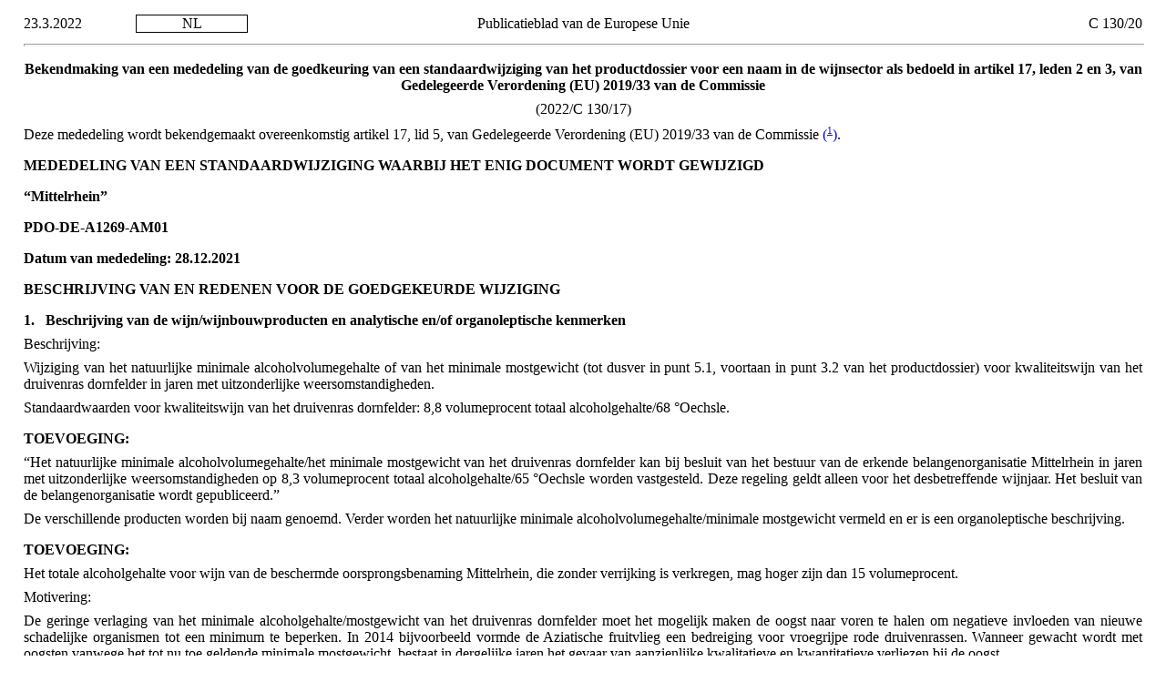

--- FILE ---
content_type: text/html; charset=UTF-8
request_url: https://eur-lex.europa.eu/legal-content/NL/TXT/HTML/?uri=CELEX:52022XC0323(13)
body_size: 20680
content:
<?xml version="1.0" encoding="UTF-8"?>
<!DOCTYPE html PUBLIC "-//W3C//DTD XHTML//EN" "xhtml-strict.dtd">
<html xmlns="http://www.w3.org/1999/xhtml">
<!-- CONVEX # converter_version:9.8.0 # generated_on:20220323-0022 -->
<head><meta name="format-detection" content="telephone=no"/>
   <meta http-equiv="content-type" content="text/html; charset=utf-8"/>
   <script type="text/javascript" src="/eurlex-frontoffice/ruxitagentjs_ICANVfgqrux_10327251022105625.js" data-dtconfig="app=47d4c64c3b67ec69|agentId=ed45bcf2222c0fab|owasp=1|featureHash=ICANVfgqrux|rdnt=1|uxrgce=1|cuc=m097nmfl|mel=100000|mb=null|dpvc=1|iub=null|lastModification=1768235112642|tp=500,50,0|srbbv=2|agentUri=/eurlex-frontoffice/ruxitagentjs_ICANVfgqrux_10327251022105625.js|reportUrl=/eurlex-frontoffice/rb_39a3e95b-5423-482c-879b-99ef235dffeb|rid=RID_-1549243445|rpid=1243871259|domain=europa.eu"></script><link type="text/css" rel="stylesheet" href="./../../../../css/oj/oj-convex.css"/>
   <title>C_2022130NL.01002001.xml</title>
<link rel="canonical" href="https://eur-lex.europa.eu/legal-content/EN/TXT/?uri=oj:JOC_2022_130_R_0017"/>
</head>
<body>
   <table width="100%" border="0" cellspacing="0" cellpadding="0">
      <col width="10%"/>
      <col width="10%"/>
      <col width="60%"/>
      <col width="20%"/>
      <tbody>
         <tr>
            <td>
               <p class="oj-hd-date">23.3.2022   </p>
            </td>
            <td>
               <p class="oj-hd-lg">NL</p>
            </td>
            <td>
               <p class="oj-hd-ti">Publicatieblad van de Europese Unie</p>
            </td>
            <td>
               <p class="oj-hd-oj">C 130/20</p>
            </td>
         </tr>
      </tbody>
   </table>
   <hr class="oj-separator"/>
   <div>
      <p class="oj-doc-ti" id="d1e35-20-1">Bekendmaking van een mededeling van de goedkeuring van een standaardwijziging van het productdossier voor een naam in de wijnsector als bedoeld in artikel 17, leden 2 en 3, van Gedelegeerde Verordening (EU) 2019/33 van de Commissie</p>
      <p class="oj-no-doc-c">(2022/C 130/17)</p>
      <p class="oj-normal">Deze mededeling wordt bekendgemaakt overeenkomstig artikel 17, lid 5, van Gedelegeerde Verordening (EU) 2019/33 van de Commissie <a id="ntc1-C_2022130NL.01002001-E0001" href="#ntr1-C_2022130NL.01002001-E0001">(<span class="oj-super oj-note-tag">1</span>)</a>.</p>
      <p id="d1e51-20-1" class="oj-ti-grseq-1">MEDEDELING VAN EEN STANDAARDWIJZIGING WAARBIJ HET ENIG DOCUMENT WORDT GEWIJZIGD</p>
      <p id="C_2022130NL.01002001-g-001-0001" class="oj-ti-grseq-1">
         <span class="oj-bold">“Mittelrhein”</span>
      </p>
      <p class="oj-ti-grseq-1">
         <span class="oj-bold">PDO-DE-A1269-AM01</span>
      </p>
      <p class="oj-ti-grseq-1">
         <span class="oj-bold">Datum van mededeling: 28.12.2021</span>
      </p>
      <p class="oj-ti-grseq-1">
         <span class="oj-bold">BESCHRIJVING VAN EN REDENEN VOOR DE GOEDGEKEURDE WIJZIGING</span>
      </p>
      <p class="oj-ti-grseq-1" id="d1e73-20-1">1.   <span class="oj-bold">Beschrijving van de wijn/wijnbouwproducten en analytische en/of organoleptische kenmerken</span>
      </p>
      <p class="oj-normal">Beschrijving:</p>
      <p class="oj-normal">Wijziging van het natuurlijke minimale alcoholvolumegehalte of van het minimale mostgewicht (tot dusver in punt 5.1, voortaan in punt 3.2 van het productdossier) voor kwaliteitswijn van het druivenras dornfelder in jaren met uitzonderlijke weersomstandigheden.</p>
      <p class="oj-normal">Standaardwaarden voor kwaliteitswijn van het druivenras dornfelder: 8,8 volumeprocent totaal alcoholgehalte/68 °Oechsle.</p>
      <p id="d1e88-20-1" class="oj-ti-grseq-1">TOEVOEGING:</p>
      <p class="oj-normal">“Het natuurlijke minimale alcoholvolumegehalte/het minimale mostgewicht van het druivenras dornfelder kan bij besluit van het bestuur van de erkende belangenorganisatie Mittelrhein in jaren met uitzonderlijke weersomstandigheden op 8,3 volumeprocent totaal alcoholgehalte/65 °Oechsle worden vastgesteld. Deze regeling geldt alleen voor het desbetreffende wijnjaar. Het besluit van de belangenorganisatie wordt gepubliceerd.”</p>
      <p class="oj-normal">De verschillende producten worden bij naam genoemd. Verder worden het natuurlijke minimale alcoholvolumegehalte/minimale mostgewicht vermeld en er is een organoleptische beschrijving.</p>
      <p id="d1e99-20-1" class="oj-ti-grseq-1">TOEVOEGING:</p>
      <p class="oj-normal">Het totale alcoholgehalte voor wijn van de beschermde oorsprongsbenaming Mittelrhein, die zonder verrijking is verkregen, mag hoger zijn dan 15 volumeprocent.</p>
      <p class="oj-normal">Motivering:</p>
      <p class="oj-normal">De geringe verlaging van het minimale alcoholgehalte/mostgewicht van het druivenras dornfelder moet het mogelijk maken de oogst naar voren te halen om negatieve invloeden van nieuwe schadelijke organismen tot een minimum te beperken. In 2014 bijvoorbeeld vormde de Aziatische fruitvlieg een bedreiging voor vroegrijpe rode druivenrassen. Wanneer gewacht wordt met oogsten vanwege het tot nu toe geldende minimale mostgewicht, bestaat in dergelijke jaren het gevaar van aanzienlijke kwalitatieve en kwantitatieve verliezen bij de oogst.</p>
      <p class="oj-normal">De organoleptische beschrijvingen zijn sterker gedifferentieerd om beter recht te doen aan de verschillende producten.</p>
      <p class="oj-normal">Met de toevoeging van het totale alcoholgehalte bij wijnen zonder verrijking wordt gebruikgemaakt van de openstellingsclausule van de EU-verordening.</p>
      <p class="oj-ti-grseq-1" id="d1e114-20-1">2.   <span class="oj-bold">Afbakening van het gebied</span>
      </p>
      <p class="oj-normal">Beschrijving:</p>
      <p class="oj-normal">Het gebied van de BOB Mittelrhein is opnieuw afgebakend.</p>
      <p id="d1e127-20-1" class="oj-ti-grseq-1">TOEVOEGING:</p>
      <p class="oj-normal">De afzonderlijke gemeenten, inclusief de kadastrale adelingen (“Gemarkungen”) en nummers van die adelingen zijn vermeld.</p>
      <p class="oj-normal">De precieze afbakening blijkt uit de kaarten met afgebakende wijnbouwpercelen in de genoemde gemeenten, die op een website (www.ble.de/eu-qualitaetskennzeichen-wein) kunnen worden geraadpleegd.</p>
      <p class="oj-normal">Motivering:</p>
      <p class="oj-normal">De beoogde gebiedsafbakening is niet willekeurig, maar is nodig om schadelijke gevolgen voor de wijn- en landbouw, de gemeenschap als geheel en het ecosysteem, alsmede voor de regio Mittelrhein (het historisch gegroeide cultuurlandschap) te voorkomen.</p>
      <p class="oj-normal">Hieronder wordt de gebiedsafbakening nader toegelicht:</p>
      <p class="oj-normal">Een aaneengesloten wijnbouwareaal is nodig voor kwaliteitsborging, en met name in verband met gewasbeschermingsmaatregelen.</p>
      <p class="oj-normal">Gewasbeschermingsmaatregelen zijn in de wijnbouw noodzakelijk, maar niet altijd verenigbaar met andere teelten. Een afwisseling van wijnbouwarealen en andere vormen van grondgebruik (zoals grasland, akkerbouw, fruit- of groenteteelt) levert vaak problemen op, die zoveel mogelijk moeten worden vermeden:</p>
      <p class="oj-normal">Hoe minder de wijnbouwarealen aan arealen met andere vormen van grondgebruik (akkerbouw, fruitteelt, grasland enz.) grenzen, des te geringer de nadelige gevolgen voor de productie en kwaliteit van de wijnen.</p>
      <p class="oj-normal">Dit ligt aan de speciale exploitatievereisten van de wijnbouw, met name bij de gewasbescherming. De gebruikte gewasbeschermingsmiddelen vertonen deels aanzienlijke onderlinge verschillen, met name wat de toepassing ervan, de teeltspecifieke toelating of wachttijden betreft. Bovendien worden op veel historische steile wijnhellingen van de Mittelrhein helikopters ingezet voor de besproeiing met gewasbeschermingsmiddelen, waarbij om technische en fysieke redenen een hoger driftrisico bestaat. Voor een goede besproeiing met helikopters heeft het voordelen om in lange rechte stroken parallel aan het reliëf van de helling te sproeien. Daarvoor is een samenhangende wijngaard nodig.</p>
      <p class="oj-normal">Land- en wijnbouwers zijn verplicht om drift van gewasbeschermingsmiddelen naar andere teelten en niet-doeloppervlakken te voorkomen, onder meer door bepaalde afstanden aan te houden. De wijnstokken dicht bij de perceelsgrenzen van een wijnbouwareaal kunnen daarom niet worden besproeid, waardoor op die plek geen wijnbouw mogelijk is. Hetzelfde geldt voor akker- en grasland en fruitteeltarealen die grenzen aan wijnbouwarealen. Versnipperde wijnbouw leidt dus tot economische schade voor alle exploitanten. Bij wijngaarden die met helikopters worden besproeid, is het probleem nog groter omdat de helikopter vanwege het hogere driftrisico extra veel afstand moet houden. Door de verplaatsing van wijnbouwarealen worden de voormalige wijnbouwarealen niet-doeloppervlakken, waarvan vervolgens afstand moet worden gehouden. De verplaatsing levert voor de overige wijnbouwarealen dus economisch nadeel op.</p>
      <p class="oj-normal">Wanneer de middelen ondanks correcte toepassing verwaaien naar aangrenzende percelen met een ander grondgebruik, kan dit leiden tot ongewenste vegetatieve schade op het niet-doelareaal, kwaliteitsvermindering of verlies van afzetmogelijkheden van het product vanwege bepaalde residuen van gewasbeschermingsmiddelen. Deze zijn voor een deel niet toegelaten voor de daarop geteelde gewassen, waardoor na residuenonderzoek als gevolg van de nauwkeurige analysemethoden en lage maximumwaarden voor residuen de mogelijkheid bestaat dat de producten niet in de handel mogen worden gebracht. Dit soort gevallen komt in de praktijk geregeld voor. De veroorzaker kan weliswaar aansprakelijk worden gesteld voor dit soort schade, maar door het behoud van aaneengesloten wijnbouwarealen kan het aantal perceelranden zo klein mogelijk worden gehouden en kunnen problemen worden voorkomen.</p>
      <p class="oj-normal">Bescherming van de gemeenschap en ecosystemen door teelt op steile hellingen</p>
      <p class="oj-normal">Steile wijngaarden dragen tegenwoordig in hoge mate bij aan de bescherming tegen erosie en uitspoeling. Terraswijngaarden en wijngaardmuren voorkomen dat oppervlaktewater via de kortste weg naar beneden wegloopt. Wijnstokken en beplanting stabiliseren de bodem en blijven door doorlopende onderhoudswerkzaamheden behouden. Een correcte exploitatie van de bodem zorgt voor een goede bodemstructuur en een hoge infiltratie van water in de bodem. Daarmee wordt erosie tot een minimum beperkt, wordt water bij hevige regenval gebufferd en wordt uitspoeling van voedingsstoffen (met name fosfaat) in het oppervlaktewater voorkomen. Zonder actieve exploitatie zouden de terrassen en muurtjes in verval raken. De bodem zou verruigen, minder vruchtbaar worden en qua structuur achteruitgaan. Dit zou leiden tot erosie, uitspoeling van grond en voedingsstoffen en aardverschuivingen bij zware regenval. Omwonenden en het verkeer zouden gevaar lopen en er zou schade worden veroorzaakt.</p>
      <p class="oj-normal">Een herverkaveld wijnbouwareaal maakt effectieve exploitatie- en beschermingsmethoden in de wijnbouw mogelijk.</p>
      <p class="oj-normal">Behoedzame gewasbeschermingsstrategieën die kwalitatieve, ecologische en economische voordelen met zich meebrengen, zijn van belang om een duurzame productie van kwalitatief hoogwaardige wijnen te waarborgen:</p>
      <p class="oj-normal">Als voorbeeld kan de bestrijding van druivenbladrollers door middel van feromonen dienen. Deze beschermende maatregel werkt alleen als de feromoonvallen die nodig zijn om de vermenigvuldiging van de plaaginsecten af te remmen en deze insecten in verwarring te brengen, op het hele areaal worden uitgehangen. Daarbij is het aanzienlijk goedkoper wanneer een om technische redenen noodzakelijke dubbele uithanging aan de randen (grenzen met andere teelten, vormen van grondgebruik of andere begroeiing) wordt vermeden. Door een aaneengesloten wijnbouwareaal kan het aantal gebruikte feromoonvallen tot een minimum worden beperkt. Daar komt nog bij dat bij het ontwikkelingsprogramma “Eulle” (milieumaatregelen, plattelandsontwikkeling, landbouw, voedsel) in Rijnland-Palts, dat voorziet in subsidies voor biotechnische gewasbeschermingsmethoden in de wijnbouw, alleen samenhangende arealen van minimaal 2 ha voor subsidie in aanmerking komen. Wanneer akkers door de verplaatsing van afzonderlijke wijnbouwarealen kleiner dan deze 2 ha worden, zouden ook de resterende wijnbouwarealen niet meer voor een subsidie voor de bestrijding van druivenbladrollers met feromoonvallen in aanmerking komen. De exploitanten van de resterende wijnbouwarealen zouden daardoor economische schade lijden. Zonder deze financiële steun is biotechnische gewasbescherming echter niet rendabel, met als gevolg dat er meer insecticiden worden gebruikt, wat weer ongunstig uitpakt voor het ecosysteem.</p>
      <p class="oj-normal">Ook voor de bescherming van de rijpe druiven tegen vogelschade zijn aaneengesloten wijnbouwarealen zowel vanuit professioneel als economisch oogpunt nodig omdat deze arealen alleen zo afdoende kunnen worden beschermd. Versnipperde wijngaarden leiden daarentegen tot hogere kosten en meer geluidshinder voor omwonenden.</p>
      <p class="oj-normal">Aaneengesloten wijnbouwarealen helpen ook wildschade te voorkomen:</p>
      <p class="oj-normal">De terugdringing van het te grote aantal wilde zwijnen is voor de wijnbouw een belangrijk onderwerp. Deze terugdringing is onder meer nodig omdat schade door wild in wijnbergen in Rheinland-Pfalz in de regel niet voor vergoeding in aanmerking komt. Bovendien neemt daardoor de kans op Afrikaanse varkenspest, waarvoor een meldplicht bestaat, af. Deze ziekte vormt een groot risico voor de veehouderij in Duitsland. In een aaneengesloten wijnbouwareaal kan het aantal wilde zwijnen echter beter en eenvoudiger worden gereguleerd dan in kadastrale adelingen met afwisselende teelten als wijnbouw, akkerbouw en fruitteelt, die juist voor wilde zwijnen meer schuilplaatsen bieden.</p>
      <p class="oj-normal">Druppelirrigatie wordt in droge zomers met name bij jonge aanplant van steeds groter belang. Zonder deze irrigatie kunnen de wijnstokken niet aangroeien. Aaneengesloten met wijnstokarealen zijn voor de aanleg en het gebruik van de daarvoor benodigde infrastructuur (waterbronnen, leidingen enz.) van groot voordeel. Zowel het gemeenschappelijke oppompen van het water als het gezamenlijke gebruik van transport- en distributieleidingen worden daardoor efficiënter en goedkoper.</p>
      <p class="oj-normal">De exploitatievoorwaarden in de wijnbouw verschillen van die van bijvoorbeeld de akkerbouw. Als er op deze arealen geen wijnbouw meer zou plaatsvinden, dreigt vooral op de steile hellingen verruiging omdat deze niet geschikt zijn voor akkerbouw of grasland. Op deze niet geëxploiteerde arealen zouden spontaan planten kunnen opkomen die als waardplant dienen voor ongewenst ongedierte zoals de Aziatische fruitvlieg (bv. bramen), wat de gezondheid en kwaliteit van de druiven op aangrenzende wijnbouwarealen in gevaar zou brengen.</p>
      <p class="oj-normal">Het historisch gegroeide cultuurlandschap en het aanzien van het landschap met de traditionele wijnbergen is kenmerkend voor de beschermde oorsprong Mittelrhein en de reputatie daarvan.</p>
      <p class="oj-normal">Voor de inwoners van het gebied, de wijnbouwers van de regio, de wijnsector en ook consumenten is de wijnbouw in traditionele en karakteristieke wijngaarden typerend voor het karakter van de wijnstreek. Dit blijkt ook uit het feit dat in wijnreclame geregeld afbeeldingen van traditionele wijngaarden worden gebruikt om de wijnstreek voor het voetlicht te brengen.</p>
      <p class="oj-normal">De verplaatsing van de wijnbouw naar traditioneel akkerland zou het karakteristieke aanzien van het landschap veranderen, wat ook gevolgen zou hebben voor het gegroeide cultuurlandschap, dat zelfs door de Unesco tot werelderfgoed is uitgeroepen. In de verklaring van de Unesco over de uitzonderlijke universele waarde en de eisen ten aanzien van bescherming en beheer staat: “De maatregelen die in het erfgoed [Oberes Mittelrheintal] zijn genomen dienen er eerst en vooral toe (…) de traditie van wijnbouw op de steile hellingen te behouden, habitats voor zeldzame dier- en plantensoorten te beschermen en er in het algemeen voor te zorgen dat de toestand van het milieu in het dal niet verandert”.</p>
      <p class="oj-normal">Ook op het gebied van het toerisme speelt het thema wijn in combinatie met de traditionele wijnbouwstreek en de traditionele wijnbergen een rol van betekenis. Door de coulisse en de vele toeristische mogelijkheden om de wijnberglandschappen te beleven (bv. via Mittelrhein-wijnwandelingen, het Rheinsteig-wandelpad, de Rheinburgenweg) waarborgt de traditionele wijnbouwregio de economische basis van veel bedrijven in de toeristische sector, zoals de horeca. Als het gebied in het productdossier niet zou worden afgebakend en wijnbouwarealen verplaatst zouden worden naar land dat momenteel voor gras of akkerbouw wordt gebruikt, zouden veel traditionele wijngaarden, zoals boven reeds beschreven, bedreigd worden door ongewenste verruiging, omdat ze op grond van hun geringe omvang, kenmerken en vaak slechte bereikbaarheid niet geschikt zijn voor ander gebruik dan voor de wijnbouw. Deze verruiging zou naast de genoemde milieugevolgen ook economische gevolgen hebben omdat een dergelijk landschap er voor toeristen niet aantrekkelijk uitziet.</p>
      <p class="oj-normal">De in vakpublicaties beschreven wijnen, die het beeld en de reputatie van de BOB Mittelrhein sterk bepalen, zijn vaak afkomstig uit traditionele en samenhangende wijngaarden (bv. Bopparder Hamm, Bacharacher Hahn, Oberweseler Ölsberg, Leutesdorfer Gartenlay).</p>
      <p class="oj-normal">Samenvattend heeft de BOB Mittelrhein met haar voor het landschap kenmerkende samenhangende wijngaarden bij de bevolking, de handel en de consument en bij toeristen een positief imago. Bij de koop en consumptie van wijn uit Mittelrhein ziet de consument traditionele wijngaarden voor zich, een beeld dat mogelijk nog wordt versterkt door vakantie-ervaringen. Dit maakt de BOB Mittelrhein onvervangbaar en uniek.</p>
      <p class="oj-normal">Om de eerder genoemde redenen heeft de exploitatie van de wijngaarden op herverkaveld en waar mogelijk duidelijk afgebakend terrein allerlei voordelen voor de eigenaren en exploitanten van wijnbouwoppervlakten en voor het milieu en omwonenden. Daarom mag het aandeel van de nu al versnipperde wijngaarden met de hier beschreven nadelen niet toenemen.</p>
      <p class="oj-ti-grseq-1" id="d1e202-20-1">3.   <span class="oj-bold">Wijndruivenrassen</span>
      </p>
      <p class="oj-normal">Beschrijving:</p>
      <p class="oj-normal">In punt 7 (voortaan punt 8) van het productdossier staan tot dusver de volgende druivenrassen vermeld:</p>
      <p class="oj-normal">In de deelstaat Rijnland-Palts:</p>
      <p class="oj-normal">Witte wijn</p>
      <p class="oj-normal">auxerrois, bacchus, chardonnay, ehrenbreitsteiner, ehrenfelser, faberrebe, findling, früher malingre, gelber muskateller, grauer burgunder, grüner silvaner, grüner veltliner, helios, huxelrebe, johanniter, kerner, müller-thurgau, muskat-ottonel, nobling, optima, ortega, osteiner, phoenix, reichensteiner, roter traminer, sauvignon blanc, scheurebe, schönburger, weißer riesling, würzer.</p>
      <p class="oj-normal">Rode en roséwijnen</p>
      <p class="oj-normal">blauer frühburgunder, blauer portugieser, blauer spätburgunder, cabernet dorsa, cabernet sauvignon, dakapo, deckrot, dornfelder, dunkelfelder, regent, rotberger, saint-laurent.</p>
      <p class="oj-normal">In de deelstaat Noordrijn-Westfalen:</p>
      <p class="oj-normal">Witte wijn</p>
      <p class="oj-normal">auxerrois, bacchus, ehrenfelser, faberrebe, freisamer, früher malingre, gelber muskateller, grüner Silvaner, grüner veltliner, huxelrebe, kanzler, kerner, morio-muskat, müller-thurgau, muskat-ottonel, optima, ortega, perle, phoenix, reichensteiner, rieslaner, roter traminer, ruländer, scheurebe, siegerrebe, solaris, weißer burgunder, weißer elbling, weißer gutedel, weißer riesling, würzer.</p>
      <p class="oj-normal">Rode en roséwijnen</p>
      <p class="oj-normal">blauer frühburgunder, blauer limberger, blauer portugieser, blauer spätburgunder, domina, dornfelder, dunkelfelder, früher roter malvasier, helfensteiner, heroldrebe, regent, rotberger, roter gutedel, saint-laurent.</p>
      <p class="oj-normal">De lijsten van druivenrassen van Rijnland-Palts en Noordrijn-Westfalen worden samengevoegd tot een gemeenschappelijke lijst.</p>
      <p id="d1e238-20-1" class="oj-ti-grseq-1">TOEVOEGING:</p>
      <p class="oj-normal">Aan de lijst van druivenrassen zijn de volgende soorten toegevoegd:</p>
      <p class="oj-normal">Witte druivenrassen</p>
      <p class="oj-normal">albalonga, arnsburger, blauer silvaner, bronner, cabernet blanc, calardis blanc, chardonnay rosé, felicia, früher roter malvasier, goldmuskateller, goldriesling, hibernal, hölder, juwel, kernling, merzling, muscaris, orion, prinzipal, regner, roter elbling, roter gutedel, roter müller-thurgau, roter muskateller, roter riesling, saphira, sauvignon cita, sauvignon gryn, sauvignon sary, sauvitage, septimer, silcher, sirius, souvignier gris, staufer, trebbiano di soave, villaris.</p>
      <p class="oj-normal">Rode en roséwijnen</p>
      <p class="oj-normal">accent, acolon, allegro, baron, blauburger, blauer trollinger, blauer zweigelt, bolero, cabernet cantor, cabernet carbon, cabernet carol, cabernet cortis, cabernet cubin, cabernet dorio, cabernet franc, cabernet mitos, cabertin, calandro, färbertraube, hegel, merlot, monarch, müllerrebe, muskattrollinger, neronet, palas, pinotin, piroso, prior, reberger, rondo, rosenmuskateller, rubinet, syrah, tauberschwarz, wildmuskat.</p>
      <p class="oj-normal">De druivenrassen worden aangevuld met hun synoniemen.</p>
      <p class="oj-normal">Motivering:</p>
      <p class="oj-normal">De tot nu toe gebruikte opsomming van de druivenrassen is onvolledig. Deze is aangevuld omdat alle tot dusver geclassificeerde druivenrassen en de synoniemen ervan moeten worden genoemd.</p>
      <p class="oj-ti-grseq-1" id="d1e259-20-1">4.   <span class="oj-bold">Toepasselijke vereisten volgens nationaal of Unierecht</span>
      </p>
      <p class="oj-normal">Beschrijving:</p>
      <p class="oj-normal">In punt 10 van het productdossier zijn de verdere etiketteringseisen vermeld.</p>
      <p class="oj-normal">Kleinere geografische eenheden:</p>
      <p id="d1e274-20-1" class="oj-ti-grseq-1">TOEVOEGING:</p>
      <p class="oj-normal">Het wijnbouwkadaster is het register van de voor de kleinere geografische eenheden toegelaten namen van “Bereiche” (districten), “Groß- en Einzellagen” ((groepen) individuele wijngaarden) en “Gewannen” (blokken). In het wijnbouwkadaster zijn de grenzen van de “Lagen” en “Bereiche” ingeschreven op basis van kadastrale aanduidingen (afdeling, sectie, blok, perceel). Het wijnbouwkadaster wordt beheerd door de landbouwkamer in Rijnland-Palts. In Noordrijn-Westfalen wordt dit kadaster bijgehouden door de landbouwkamer van Noordrijn-Westfalen. De organisatie en het beheer van het wijnbouwkadaster zijn gebaseerd op de volgende rechtsgrondslagen:</p>
      <table width="100%" border="0" cellspacing="0" cellpadding="0">
         <col width="4%"/>
         <col width="96%"/>
         <tbody>
            <tr>
               <td valign="top">
                  <p class="oj-normal">—</p>
               </td>
               <td valign="top">
                  <p class="oj-normal">artikel 23, leden 3 en 4, van de Duitse wijnwet,</p>
               </td>
            </tr>
         </tbody>
      </table>
      <table width="100%" border="0" cellspacing="0" cellpadding="0">
         <col width="4%"/>
         <col width="96%"/>
         <tbody>
            <tr>
               <td valign="top">
                  <p class="oj-normal">—</p>
               </td>
               <td valign="top">
                  <p class="oj-normal">artikel 29 van de Duitse wijnverordening,</p>
               </td>
            </tr>
         </tbody>
      </table>
      <table width="100%" border="0" cellspacing="0" cellpadding="0">
         <col width="4%"/>
         <col width="96%"/>
         <tbody>
            <tr>
               <td valign="top">
                  <p class="oj-normal">—</p>
               </td>
               <td valign="top">
                  <p class="oj-normal">deelstaatwet betreffende de vaststelling van wijngaarden en districten en betreffende het wijnbouwkadaster (wet op de wijngaarden),</p>
               </td>
            </tr>
         </tbody>
      </table>
      <table width="100%" border="0" cellspacing="0" cellpadding="0">
         <col width="4%"/>
         <col width="96%"/>
         <tbody>
            <tr>
               <td valign="top">
                  <p class="oj-normal">—</p>
               </td>
               <td valign="top">
                  <p class="oj-normal">NRW-uitvoeringsverordening, en</p>
               </td>
            </tr>
         </tbody>
      </table>
      <table width="100%" border="0" cellspacing="0" cellpadding="0">
         <col width="4%"/>
         <col width="96%"/>
         <tbody>
            <tr>
               <td valign="top">
                  <p class="oj-normal">—</p>
               </td>
               <td valign="top">
                  <p class="oj-normal">artikel 2, punt 16, van de deelstaatverordening inzake bevoegdheden op het gebied van het wijnrecht.</p>
               </td>
            </tr>
         </tbody>
      </table>
      <p class="oj-normal">Een wijziging van de afbakening van de kleine geografische eenheden is overeenkomstig artikel 22g van de wijnwet alleen toegestaan met instemming van de bevoegde organisaties. Elke wijziging moet volgens artikel 22g van de wijnwet door de bevoegde organisatie worden gemeld aan het federaal instituut voor landbouw en voedselvoorziening (Bundesanstalt für Landwirtschaft und Ernährung).</p>
      <p class="oj-normal">Motivering:</p>
      <p class="oj-normal">Op grond van het geldende recht moeten de etiketteringsbepalingen met preciezere geografische aanduidingen worden aangevuld.</p>
      <p class="oj-ti-grseq-1" id="d1e324-20-1">5.   <span class="oj-bold">Controle-instanties</span>
      </p>
      <p class="oj-normal">Beschrijving:</p>
      <p class="oj-normal">Aanvulling op de in punt 11 van het productdossier genoemde controle-instanties en hun taken.</p>
      <p id="d1e337-20-1" class="oj-ti-grseq-1">TOEVOEGING:</p>
      <p class="oj-normal">De landbouwkamer wordt bij de controle ondersteund door het</p>
      <p class="oj-normal">Landesuntersuchungsamt Rheinland-Pfalz</p>
      <table border="0" width="100%" cellspacing="0" cellpadding="0">
         <col width="100%"/>
         <tbody>
            <tr>
               <td>
                  <p class="oj-addr">Mainzer Straße 112</p>
               </td>
            </tr>
            <tr>
               <td>
                  <p class="oj-addr">56068 Koblenz</p>
               </td>
            </tr>
            <tr>
               <td>
                  <p class="oj-addr">DEUTSCHLAND</p>
               </td>
            </tr>
         </tbody>
      </table>
      <p class="oj-normal">Tel. +49 26191490</p>
      <p class="oj-normal">Fax +49 2619149190</p>
      <p class="oj-normal">E-mailadressen: poststelle@lua.rlp.de</p>
      <p class="oj-normal">Voor Noordrijn-Westfalen:</p>
      <p class="oj-normal">Der Direktor der Landwirtschaftskammer für Nordrhein-Westfalen als Landesbeauftragter:</p>
      <table border="0" width="100%" cellspacing="0" cellpadding="0">
         <col width="100%"/>
         <tbody>
            <tr>
               <td>
                  <p class="oj-addr">Fachgebiet 63 – Gartenbau</p>
               </td>
            </tr>
            <tr>
               <td>
                  <p class="oj-addr">Gartenstraße 11</p>
               </td>
            </tr>
            <tr>
               <td>
                  <p class="oj-addr">50765 Köln-Auweiler</p>
               </td>
            </tr>
            <tr>
               <td>
                  <p class="oj-addr">DEUTSCHLAND</p>
               </td>
            </tr>
         </tbody>
      </table>
      <p class="oj-normal">Tel. +49 22153405 61</p>
      <p class="oj-normal">Fax +49 2215340196561</p>
      <p class="oj-normal">E-mailadressen: weinbau@lwk.nrw.de</p>
      <p class="oj-normal">Landesamt für Natur, Umwelt und Verbraucherschutz NRW</p>
      <table border="0" width="100%" cellspacing="0" cellpadding="0">
         <col width="100%"/>
         <tbody>
            <tr>
               <td>
                  <p class="oj-addr">Leibnizstraße 10</p>
               </td>
            </tr>
            <tr>
               <td>
                  <p class="oj-addr">45659 Recklinghausen</p>
               </td>
            </tr>
            <tr>
               <td>
                  <p class="oj-addr">DEUTSCHLAND</p>
               </td>
            </tr>
         </tbody>
      </table>
      <p class="oj-normal">Tel. +49 23613050</p>
      <p class="oj-normal">Fax +49 23613053786</p>
      <p class="oj-normal">E-mailadressen: abteilung8@lanuv.nrw.de</p>
      <p class="oj-normal">Motivering:</p>
      <p class="oj-normal">Het Landesuntersuchungsamt moet als controle-instantie worden toegevoegd omdat het ook controletaken verricht. In Noordrijn-Westfalen is het adres van de landbouwkamer gewijzigd.</p>
      <p class="oj-ti-grseq-1" id="d1e398-20-1">6.   <span class="oj-bold">Overig</span>
      </p>
      <p class="oj-normal">Beschrijving:</p>
      <p class="oj-normal">Tekstuele wijzigingen conform EU-voorschriften.</p>
      <p class="oj-normal">Motivering:</p>
      <p class="oj-normal">Er moeten tekstuele wijzigingen worden doorgevoerd om te voldoen aan de EU-voorschriften.</p>
      <p id="d1e415-20-1" class="oj-ti-grseq-1">ENIG DOCUMENT</p>
      <p class="oj-ti-grseq-1" id="d1e420-20-1">1.   <span class="oj-bold">Naam van het product</span>
      </p>
      <p class="oj-normal">Mittelrhein</p>
      <p class="oj-ti-grseq-1" id="d1e431-20-1">2.   <span class="oj-bold">Type geografische aanduiding</span>
      </p>
      <p class="oj-normal">BOB – beschermde oorsprongsbenaming</p>
      <p class="oj-ti-grseq-1" id="d1e442-20-1">3.   <span class="oj-bold">Wijncategorieën</span>
      </p>
      <table width="100%" border="0" cellspacing="0" cellpadding="0">
         <col width="4%"/>
         <col width="96%"/>
         <tbody>
            <tr>
               <td valign="top">
                  <p class="oj-normal">1.</p>
               </td>
               <td valign="top">
                  <p class="oj-normal">Wijn</p>
               </td>
            </tr>
         </tbody>
      </table>
      <table width="100%" border="0" cellspacing="0" cellpadding="0">
         <col width="4%"/>
         <col width="96%"/>
         <tbody>
            <tr>
               <td valign="top">
                  <p class="oj-normal">5.</p>
               </td>
               <td valign="top">
                  <p class="oj-normal">Mousserende kwaliteitswijn</p>
               </td>
            </tr>
         </tbody>
      </table>
      <table width="100%" border="0" cellspacing="0" cellpadding="0">
         <col width="4%"/>
         <col width="96%"/>
         <tbody>
            <tr>
               <td valign="top">
                  <p class="oj-normal">8.</p>
               </td>
               <td valign="top">
                  <p class="oj-normal">Parelwijn</p>
               </td>
            </tr>
         </tbody>
      </table>
      <p class="oj-ti-grseq-1" id="d1e470-20-1">4.   <span class="oj-bold">Beschrijving van de wijn(en)</span>
      </p>
      <p class="oj-ti-grseq-1" id="d1e479-20-1">1.   <span class="oj-italic">Kwaliteitswijn wit</span>
      </p>
      <p id="d1e488-20-1" class="oj-ti-grseq-1">KORTE BESCHRIJVING</p>
      <p class="oj-normal">De producten van de Mittelrhein krijgen door de verschillende bodemformaties kenmerkende eigenschappen.</p>
      <p class="oj-normal">Witte wijn</p>
      <p class="oj-normal">De witte wijnen zijn in de regel lichtgroen tot intens donker goudkleurig of zelfs amberkleurig. Zij hebben meestal een fris tot exotisch fruitig, deels ook bloemig of kruidig aroma. Afhankelijk van de soort rijping van de wijn kan ook sprake zijn van subtiele tot sterke fenol- en geroosterde aroma’s. De witte wijnen hebben doorgaans een mild tot krachtig aroma en een verfijnde tot nerveuze zuurstructuur.</p>
      <p class="oj-normal">Het totale alcoholgehalte voor wijn met de beschermde oorsprongsbenaming Mittelrhein die zonder verrijking is verkregen, mag meer dan 15 volumeprocent bedragen.</p>
      <p class="oj-normal">Voor analytische kenmerken waarbij geen waarde wordt vermeld, geldt het toepasselijke recht.</p>
      <table width="100%" border="0" cellspacing="0" cellpadding="0" class="oj-table">
         <col width="76%"/>
         <col width="24%"/>
         <tbody>
            <tr class="oj-table">
               <td valign="top" class="oj-table" colspan="2">
                  <p class="oj-tbl-hdr">Algemene analytische kenmerken</p>
               </td>
            </tr>
            <tr class="oj-table">
               <td valign="top" class="oj-table">
                  <p class="oj-tbl-txt">Maximaal totaal alcoholgehalte (in volumeprocent)</p>
               </td>
               <td valign="top" class="oj-table">
                  <p class="oj-normal"> </p>
               </td>
            </tr>
            <tr class="oj-table">
               <td valign="top" class="oj-table">
                  <p class="oj-tbl-txt">Minimaal effectief alcoholgehalte (in volumeprocent)</p>
               </td>
               <td valign="top" class="oj-table">
                  <p class="oj-normal"> </p>
               </td>
            </tr>
            <tr class="oj-table">
               <td valign="top" class="oj-table">
                  <p class="oj-tbl-txt">Totale minimale zuurtegraad</p>
               </td>
               <td valign="top" class="oj-table">
                  <p class="oj-normal"> </p>
               </td>
            </tr>
            <tr class="oj-table">
               <td valign="top" class="oj-table">
                  <p class="oj-tbl-txt">Maximumgehalte aan vluchtige zuren (in milli-equivalent per liter)</p>
               </td>
               <td valign="top" class="oj-table">
                  <p class="oj-normal"> </p>
               </td>
            </tr>
            <tr class="oj-table">
               <td valign="top" class="oj-table">
                  <p class="oj-tbl-txt">Maximaal totaalgehalte aan zwaveldioxide (in milligram per liter)</p>
               </td>
               <td valign="top" class="oj-table">
                  <p class="oj-normal"> </p>
               </td>
            </tr>
         </tbody>
      </table>
      <p class="oj-ti-grseq-1" id="d1e533-20-1">2.   <span class="oj-italic">Kwaliteitswijn rood</span>
      </p>
      <p id="d1e542-20-1" class="oj-ti-grseq-1">KORTE BESCHRIJVING</p>
      <p class="oj-normal">De producten van de Mittelrhein krijgen door de verschillende bodemformaties kenmerkende eigenschappen.</p>
      <p class="oj-normal">Rode wijn</p>
      <p class="oj-normal">Met name de rode wijnen hebben een waterig rode tot dieppaarse, soms zelfs blauwachtige kleur, deels met bruine schakeringen. Zij zijn doorgaans fruitig met nuances van bessenaroma’s, deels met kruidige, aardse aroma’s en toetsen van chocola. Afhankelijk van het soort rijping van de wijn kunnen de rode wijnen gekenmerkt worden door milde tot sterke fenol- en geroosterde aroma’s. Ze hebben doorgaans een delicaat en vol aroma met een zijdezachte tot matige zuurstructuur.</p>
      <p class="oj-normal">Het totale alcoholgehalte voor wijn met de beschermde oorsprongsbenaming Mittelrhein die zonder verrijking is verkregen, mag meer dan 15 volumeprocent bedragen.</p>
      <p class="oj-normal">Voor analytische kenmerken waarbij geen waarde wordt vermeld, geldt het toepasselijke recht.</p>
      <table width="100%" border="0" cellspacing="0" cellpadding="0" class="oj-table">
         <col width="76%"/>
         <col width="24%"/>
         <tbody>
            <tr class="oj-table">
               <td valign="top" class="oj-table" colspan="2">
                  <p class="oj-tbl-hdr">Algemene analytische kenmerken</p>
               </td>
            </tr>
            <tr class="oj-table">
               <td valign="top" class="oj-table">
                  <p class="oj-tbl-txt">Maximaal totaal alcoholgehalte (in volumeprocent)</p>
               </td>
               <td valign="top" class="oj-table">
                  <p class="oj-normal"> </p>
               </td>
            </tr>
            <tr class="oj-table">
               <td valign="top" class="oj-table">
                  <p class="oj-tbl-txt">Minimaal effectief alcoholgehalte (in volumeprocent)</p>
               </td>
               <td valign="top" class="oj-table">
                  <p class="oj-normal"> </p>
               </td>
            </tr>
            <tr class="oj-table">
               <td valign="top" class="oj-table">
                  <p class="oj-tbl-txt">Totale minimale zuurtegraad</p>
               </td>
               <td valign="top" class="oj-table">
                  <p class="oj-normal"> </p>
               </td>
            </tr>
            <tr class="oj-table">
               <td valign="top" class="oj-table">
                  <p class="oj-tbl-txt">Maximumgehalte aan vluchtige zuren (in milli-equivalent per liter)</p>
               </td>
               <td valign="top" class="oj-table">
                  <p class="oj-normal"> </p>
               </td>
            </tr>
            <tr class="oj-table">
               <td valign="top" class="oj-table">
                  <p class="oj-tbl-txt">Maximaal totaalgehalte aan zwaveldioxide (in milligram per liter)</p>
               </td>
               <td valign="top" class="oj-table">
                  <p class="oj-normal"> </p>
               </td>
            </tr>
         </tbody>
      </table>
      <p class="oj-ti-grseq-1" id="d1e587-20-1">3.   <span class="oj-italic">Kwaliteitswijn rosé, weißherbst, blanc de noir</span>
      </p>
      <p id="d1e596-20-1" class="oj-ti-grseq-1">KORTE BESCHRIJVING</p>
      <p class="oj-normal">De producten van de Mittelrhein krijgen door de verschillende bodemformaties kenmerkende eigenschappen.</p>
      <p class="oj-normal">Roséwijn, weißherbst, blanc de noir</p>
      <p class="oj-normal">De roséwijnen hebben meestal een zachte tot krachtige lichtrode kleur. De weißherbst-wijnen hebben meestal een lichtroze tot matig roze kleur. De blanc de noir-wijnen hebben de kleur van witte wijn. Het aroma is meestal fruitig met toetsen van rode bessen en rood fruit, maar ook kruidige aroma’s zijn mogelijk. De blanc de noir is meestal fruitig fris met kenmerkende bessentoetsen en heeft deels ook een mild floraal of kruidig aroma. Het aroma ervan is doorgaans delicaat tot vol, met een zachte tot stimulerende zuurstructuur.</p>
      <p class="oj-normal">Het totale alcoholgehalte voor wijn met de beschermde oorsprongsbenaming Mittelrhein die zonder verrijking is verkregen, mag meer dan 15 volumeprocent bedragen.</p>
      <p class="oj-normal">Voor analytische kenmerken waarbij geen waarde wordt vermeld, geldt het toepasselijke recht.</p>
      <table width="100%" border="0" cellspacing="0" cellpadding="0" class="oj-table">
         <col width="76%"/>
         <col width="24%"/>
         <tbody>
            <tr class="oj-table">
               <td valign="top" class="oj-table" colspan="2">
                  <p class="oj-tbl-hdr">Algemene analytische kenmerken</p>
               </td>
            </tr>
            <tr class="oj-table">
               <td valign="top" class="oj-table">
                  <p class="oj-tbl-txt">Maximaal totaal alcoholgehalte (in volumeprocent)</p>
               </td>
               <td valign="top" class="oj-table">
                  <p class="oj-normal"> </p>
               </td>
            </tr>
            <tr class="oj-table">
               <td valign="top" class="oj-table">
                  <p class="oj-tbl-txt">Minimaal effectief alcoholgehalte (in volumeprocent)</p>
               </td>
               <td valign="top" class="oj-table">
                  <p class="oj-normal"> </p>
               </td>
            </tr>
            <tr class="oj-table">
               <td valign="top" class="oj-table">
                  <p class="oj-tbl-txt">Totale minimale zuurtegraad</p>
               </td>
               <td valign="top" class="oj-table">
                  <p class="oj-normal"> </p>
               </td>
            </tr>
            <tr class="oj-table">
               <td valign="top" class="oj-table">
                  <p class="oj-tbl-txt">Maximumgehalte aan vluchtige zuren (in milli-equivalent per liter)</p>
               </td>
               <td valign="top" class="oj-table">
                  <p class="oj-normal"> </p>
               </td>
            </tr>
            <tr class="oj-table">
               <td valign="top" class="oj-table">
                  <p class="oj-tbl-txt">Maximaal totaalgehalte aan zwaveldioxide (in milligram per liter)</p>
               </td>
               <td valign="top" class="oj-table">
                  <p class="oj-normal"> </p>
               </td>
            </tr>
         </tbody>
      </table>
      <p class="oj-ti-grseq-1" id="d1e641-20-1">4.   <span class="oj-italic">Kwaliteitswijn rotling</span>
      </p>
      <p id="d1e650-20-1" class="oj-ti-grseq-1">KORTE BESCHRIJVING</p>
      <p class="oj-normal">De producten van de Mittelrhein krijgen door de verschillende bodemformaties kenmerkende eigenschappen.</p>
      <p class="oj-normal">De rotling-wijnen hebben in de regel een zwakke tot krachtige lichtrode kleur. Het aroma is meestal fruitig tot deels kruidig, met accenten van bessen, steenvruchten en citrusvruchten. Ze hebben doorgaans een delicaat en vol aroma met een opwekkende zuurstructuur.</p>
      <p class="oj-normal">Het totale alcoholgehalte voor wijn met de beschermde oorsprongsbenaming Mittelrhein die zonder verrijking is verkregen, mag meer dan 15 volumeprocent bedragen.</p>
      <p class="oj-normal">Voor analytische kenmerken waarbij geen waarde wordt vermeld, geldt het toepasselijke recht.</p>
      <table width="100%" border="0" cellspacing="0" cellpadding="0" class="oj-table">
         <col width="76%"/>
         <col width="24%"/>
         <tbody>
            <tr class="oj-table">
               <td valign="top" class="oj-table" colspan="2">
                  <p class="oj-tbl-hdr">Algemene analytische kenmerken</p>
               </td>
            </tr>
            <tr class="oj-table">
               <td valign="top" class="oj-table">
                  <p class="oj-tbl-txt">Maximaal totaal alcoholgehalte (in volumeprocent)</p>
               </td>
               <td valign="top" class="oj-table">
                  <p class="oj-normal"> </p>
               </td>
            </tr>
            <tr class="oj-table">
               <td valign="top" class="oj-table">
                  <p class="oj-tbl-txt">Minimaal effectief alcoholgehalte (in volumeprocent)</p>
               </td>
               <td valign="top" class="oj-table">
                  <p class="oj-normal"> </p>
               </td>
            </tr>
            <tr class="oj-table">
               <td valign="top" class="oj-table">
                  <p class="oj-tbl-txt">Totale minimale zuurtegraad</p>
               </td>
               <td valign="top" class="oj-table">
                  <p class="oj-normal"> </p>
               </td>
            </tr>
            <tr class="oj-table">
               <td valign="top" class="oj-table">
                  <p class="oj-tbl-txt">Maximumgehalte aan vluchtige zuren (in milli-equivalent per liter)</p>
               </td>
               <td valign="top" class="oj-table">
                  <p class="oj-normal"> </p>
               </td>
            </tr>
            <tr class="oj-table">
               <td valign="top" class="oj-table">
                  <p class="oj-tbl-txt">Maximaal totaalgehalte aan zwaveldioxide (in milligram per liter)</p>
               </td>
               <td valign="top" class="oj-table">
                  <p class="oj-normal"> </p>
               </td>
            </tr>
         </tbody>
      </table>
      <p class="oj-ti-grseq-1" id="d1e693-20-1">5.   <span class="oj-italic">Wijn met het predicaat “Kabinett”</span>
      </p>
      <p id="d1e705-20-1" class="oj-ti-grseq-1">KORTE BESCHRIJVING</p>
      <p class="oj-normal">De producten van de Mittelrhein krijgen door de verschillende bodemformaties kenmerkende eigenschappen.</p>
      <p class="oj-normal">Wijn met het predicaat “Kabinett”</p>
      <p class="oj-normal">Mittelrheinwijnen met het predicaat “Kabinett” zijn in de regel fruitig frisse wijnen met een levendige zuurheid en matig alcoholgehalte.</p>
      <p class="oj-normal">Het totale alcoholgehalte voor wijn met de beschermde oorsprongsbenaming Mittelrhein die zonder verrijking is verkregen, mag meer dan 15 volumeprocent bedragen.</p>
      <p class="oj-normal">Voor analytische kenmerken waarbij geen waarde wordt vermeld, geldt het toepasselijke recht.</p>
      <table width="100%" border="0" cellspacing="0" cellpadding="0" class="oj-table">
         <col width="76%"/>
         <col width="24%"/>
         <tbody>
            <tr class="oj-table">
               <td valign="top" class="oj-table" colspan="2">
                  <p class="oj-tbl-hdr">Algemene analytische kenmerken</p>
               </td>
            </tr>
            <tr class="oj-table">
               <td valign="top" class="oj-table">
                  <p class="oj-tbl-txt">Maximaal totaal alcoholgehalte (in volumeprocent)</p>
               </td>
               <td valign="top" class="oj-table">
                  <p class="oj-normal"> </p>
               </td>
            </tr>
            <tr class="oj-table">
               <td valign="top" class="oj-table">
                  <p class="oj-tbl-txt">Minimaal effectief alcoholgehalte (in volumeprocent)</p>
               </td>
               <td valign="top" class="oj-table">
                  <p class="oj-normal"> </p>
               </td>
            </tr>
            <tr class="oj-table">
               <td valign="top" class="oj-table">
                  <p class="oj-tbl-txt">Totale minimale zuurtegraad</p>
               </td>
               <td valign="top" class="oj-table">
                  <p class="oj-normal"> </p>
               </td>
            </tr>
            <tr class="oj-table">
               <td valign="top" class="oj-table">
                  <p class="oj-tbl-txt">Maximumgehalte aan vluchtige zuren (in milli-equivalent per liter)</p>
               </td>
               <td valign="top" class="oj-table">
                  <p class="oj-normal"> </p>
               </td>
            </tr>
            <tr class="oj-table">
               <td valign="top" class="oj-table">
                  <p class="oj-tbl-txt">Maximaal totaalgehalte aan zwaveldioxide (in milligram per liter)</p>
               </td>
               <td valign="top" class="oj-table">
                  <p class="oj-normal"> </p>
               </td>
            </tr>
         </tbody>
      </table>
      <p class="oj-ti-grseq-1" id="d1e757-20-1">6.   <span class="oj-italic">Wijn met het predicaat “Spätlese”</span>
      </p>
      <p id="d1e769-20-1" class="oj-ti-grseq-1">KORTE BESCHRIJVING</p>
      <p class="oj-normal">De producten van de Mittelrhein krijgen door de verschillende bodemformaties kenmerkende eigenschappen.</p>
      <p class="oj-normal">Wijn met het predicaat “Spätlese”</p>
      <p class="oj-normal">Mittelrheinwijnen met het predicaat “Spätlese” hebben doorgaans intense aroma’s van geel fruit en een rijpe, harmonische zuurstructuur.</p>
      <p class="oj-normal">Het totale alcoholgehalte voor wijn met de beschermde oorsprongsbenaming Mittelrhein die zonder verrijking is verkregen, mag meer dan 15 volumeprocent bedragen.</p>
      <p class="oj-normal">Voor analytische kenmerken waarbij geen waarde wordt vermeld, geldt het toepasselijke recht.</p>
      <table width="100%" border="0" cellspacing="0" cellpadding="0" class="oj-table">
         <col width="76%"/>
         <col width="24%"/>
         <tbody>
            <tr class="oj-table">
               <td valign="top" class="oj-table" colspan="2">
                  <p class="oj-tbl-hdr">Algemene analytische kenmerken</p>
               </td>
            </tr>
            <tr class="oj-table">
               <td valign="top" class="oj-table">
                  <p class="oj-tbl-txt">Maximaal totaal alcoholgehalte (in volumeprocent)</p>
               </td>
               <td valign="top" class="oj-table">
                  <p class="oj-normal"> </p>
               </td>
            </tr>
            <tr class="oj-table">
               <td valign="top" class="oj-table">
                  <p class="oj-tbl-txt">Minimaal effectief alcoholgehalte (in volumeprocent)</p>
               </td>
               <td valign="top" class="oj-table">
                  <p class="oj-normal"> </p>
               </td>
            </tr>
            <tr class="oj-table">
               <td valign="top" class="oj-table">
                  <p class="oj-tbl-txt">Totale minimale zuurtegraad</p>
               </td>
               <td valign="top" class="oj-table">
                  <p class="oj-normal"> </p>
               </td>
            </tr>
            <tr class="oj-table">
               <td valign="top" class="oj-table">
                  <p class="oj-tbl-txt">Maximumgehalte aan vluchtige zuren (in milli-equivalent per liter)</p>
               </td>
               <td valign="top" class="oj-table">
                  <p class="oj-normal"> </p>
               </td>
            </tr>
            <tr class="oj-table">
               <td valign="top" class="oj-table">
                  <p class="oj-tbl-txt">Maximaal totaalgehalte aan zwaveldioxide (in milligram per liter)</p>
               </td>
               <td valign="top" class="oj-table">
                  <p class="oj-normal"> </p>
               </td>
            </tr>
         </tbody>
      </table>
      <p class="oj-ti-grseq-1" id="d1e821-20-1">7.   <span class="oj-italic">Wijn met het predicaat “Auslese”</span>
      </p>
      <p id="d1e833-20-1" class="oj-ti-grseq-1">KORTE BESCHRIJVING</p>
      <p class="oj-normal">De producten van de Mittelrhein krijgen door de verschillende bodemformaties kenmerkende eigenschappen.</p>
      <p class="oj-normal">Wijn met het predicaat “Auslese”</p>
      <p class="oj-normal">Mittelrheinwijnen met het predicaat “Auslese” hebben doorgaans een intense kleur, aroma’s van geel fruit en deels exotische aroma’s. Door de toevoeging van door edelrot aangetaste bessen kunnen ook subtiele honingachtige en balsemieke toetsen voorkomen.</p>
      <p class="oj-normal">Het totale alcoholgehalte voor wijn met de beschermde oorsprongsbenaming Mittelrhein die zonder verrijking is verkregen, mag meer dan 15 volumeprocent bedragen.</p>
      <p class="oj-normal">Voor analytische kenmerken waarbij geen waarde wordt vermeld, geldt het toepasselijke recht.</p>
      <table width="100%" border="0" cellspacing="0" cellpadding="0" class="oj-table">
         <col width="76%"/>
         <col width="24%"/>
         <tbody>
            <tr class="oj-table">
               <td valign="top" class="oj-table" colspan="2">
                  <p class="oj-tbl-hdr">Algemene analytische kenmerken</p>
               </td>
            </tr>
            <tr class="oj-table">
               <td valign="top" class="oj-table">
                  <p class="oj-tbl-txt">Maximaal totaal alcoholgehalte (in volumeprocent)</p>
               </td>
               <td valign="top" class="oj-table">
                  <p class="oj-normal"> </p>
               </td>
            </tr>
            <tr class="oj-table">
               <td valign="top" class="oj-table">
                  <p class="oj-tbl-txt">Minimaal effectief alcoholgehalte (in volumeprocent)</p>
               </td>
               <td valign="top" class="oj-table">
                  <p class="oj-normal"> </p>
               </td>
            </tr>
            <tr class="oj-table">
               <td valign="top" class="oj-table">
                  <p class="oj-tbl-txt">Totale minimale zuurtegraad</p>
               </td>
               <td valign="top" class="oj-table">
                  <p class="oj-normal"> </p>
               </td>
            </tr>
            <tr class="oj-table">
               <td valign="top" class="oj-table">
                  <p class="oj-tbl-txt">Maximumgehalte aan vluchtige zuren (in milli-equivalent per liter)</p>
               </td>
               <td valign="top" class="oj-table">
                  <p class="oj-normal"> </p>
               </td>
            </tr>
            <tr class="oj-table">
               <td valign="top" class="oj-table">
                  <p class="oj-tbl-txt">Maximaal totaalgehalte aan zwaveldioxide (in milligram per liter)</p>
               </td>
               <td valign="top" class="oj-table">
                  <p class="oj-normal"> </p>
               </td>
            </tr>
         </tbody>
      </table>
      <p class="oj-ti-grseq-1" id="d1e885-20-1">8.   <span class="oj-italic">Wijn met het predicaat “Beerenauslese”</span>
      </p>
      <p id="d1e897-20-1" class="oj-ti-grseq-1">KORTE BESCHRIJVING</p>
      <p class="oj-normal">De producten van de Mittelrhein krijgen door de verschillende bodemformaties kenmerkende eigenschappen.</p>
      <p class="oj-normal">Wijn met het predicaat “Beerenauslese”</p>
      <p class="oj-normal">Mittelrheinwijnen met het predicaat “Beerenauslese” worden gemaakt van overrijpe, ingedroogde of door edelrot aangetaste bessen en hebben daardoor meestal een intens goudgele tot amberachtige kleur en een licht verhoogde viscositeit. Ze zijn in de regel sterk zoet van smaak in combinatie met een rijpe maar markante zuurstructuur. Ze hebben doorgaans een intens fruitig tot kruidig of zelfs kruidachtig aroma, met accenten van rijpe tot overrijpe vruchten, gedroogd fruit en honing.</p>
      <p class="oj-normal">Het totale alcoholgehalte voor wijn met de beschermde oorsprongsbenaming Mittelrhein die zonder verrijking is verkregen, mag meer dan 15 volumeprocent bedragen.</p>
      <p class="oj-normal">Voor analytische kenmerken waarbij geen waarde wordt vermeld, geldt het toepasselijke recht.</p>
      <table width="100%" border="0" cellspacing="0" cellpadding="0" class="oj-table">
         <col width="76%"/>
         <col width="24%"/>
         <tbody>
            <tr class="oj-table">
               <td valign="top" class="oj-table" colspan="2">
                  <p class="oj-tbl-hdr">Algemene analytische kenmerken</p>
               </td>
            </tr>
            <tr class="oj-table">
               <td valign="top" class="oj-table">
                  <p class="oj-tbl-txt">Maximaal totaal alcoholgehalte (in volumeprocent)</p>
               </td>
               <td valign="top" class="oj-table">
                  <p class="oj-normal"> </p>
               </td>
            </tr>
            <tr class="oj-table">
               <td valign="top" class="oj-table">
                  <p class="oj-tbl-txt">Minimaal effectief alcoholgehalte (in volumeprocent)</p>
               </td>
               <td valign="top" class="oj-table">
                  <p class="oj-normal"> </p>
               </td>
            </tr>
            <tr class="oj-table">
               <td valign="top" class="oj-table">
                  <p class="oj-tbl-txt">Totale minimale zuurtegraad</p>
               </td>
               <td valign="top" class="oj-table">
                  <p class="oj-normal"> </p>
               </td>
            </tr>
            <tr class="oj-table">
               <td valign="top" class="oj-table">
                  <p class="oj-tbl-txt">Maximumgehalte aan vluchtige zuren (in milli-equivalent per liter)</p>
               </td>
               <td valign="top" class="oj-table">
                  <p class="oj-normal"> </p>
               </td>
            </tr>
            <tr class="oj-table">
               <td valign="top" class="oj-table">
                  <p class="oj-tbl-txt">Maximaal totaalgehalte aan zwaveldioxide (in milligram per liter)</p>
               </td>
               <td valign="top" class="oj-table">
                  <p class="oj-normal"> </p>
               </td>
            </tr>
         </tbody>
      </table>
      <p class="oj-ti-grseq-1" id="d1e949-20-1">9.   <span class="oj-italic">Wijn met het predicaat “Eiswein”</span>
      </p>
      <p id="d1e961-20-1" class="oj-ti-grseq-1">KORTE BESCHRIJVING</p>
      <p class="oj-normal">De producten van de Mittelrhein krijgen door de verschillende bodemformaties kenmerkende eigenschappen.</p>
      <p class="oj-normal">Wijn met het predicaat “Eiswein”</p>
      <p class="oj-normal">Mittelrheinwijnen met het predicaat “Eiswein” worden geperst uit druiven die op natuurlijke wijze bevroren zijn, waardoor de druiven een geconcentreerde samenstelling verkrijgen. “Eiswein” is doorgaans zeer zoet en heeft tevens een krachtige zuurstructuur. De wijn heeft meestal fruitige aroma’s, waarop edelrot een minder duidelijk stempel drukt dan bij wijnen met het predicaat “Beerenauslese” of “Trockenbeerenauslese”.</p>
      <p class="oj-normal">Het totale alcoholgehalte voor wijn met de beschermde oorsprongsbenaming Mittelrhein die zonder verrijking is verkregen, mag meer dan 15 volumeprocent bedragen.</p>
      <p class="oj-normal">Voor analytische kenmerken waarbij geen waarde wordt vermeld, geldt het toepasselijke recht.</p>
      <table width="100%" border="0" cellspacing="0" cellpadding="0" class="oj-table">
         <col width="76%"/>
         <col width="24%"/>
         <tbody>
            <tr class="oj-table">
               <td valign="top" class="oj-table" colspan="2">
                  <p class="oj-tbl-hdr">Algemene analytische kenmerken</p>
               </td>
            </tr>
            <tr class="oj-table">
               <td valign="top" class="oj-table">
                  <p class="oj-tbl-txt">Maximaal totaal alcoholgehalte (in volumeprocent)</p>
               </td>
               <td valign="top" class="oj-table">
                  <p class="oj-normal"> </p>
               </td>
            </tr>
            <tr class="oj-table">
               <td valign="top" class="oj-table">
                  <p class="oj-tbl-txt">Minimaal effectief alcoholgehalte (in volumeprocent)</p>
               </td>
               <td valign="top" class="oj-table">
                  <p class="oj-normal"> </p>
               </td>
            </tr>
            <tr class="oj-table">
               <td valign="top" class="oj-table">
                  <p class="oj-tbl-txt">Totale minimale zuurtegraad</p>
               </td>
               <td valign="top" class="oj-table">
                  <p class="oj-normal"> </p>
               </td>
            </tr>
            <tr class="oj-table">
               <td valign="top" class="oj-table">
                  <p class="oj-tbl-txt">Maximumgehalte aan vluchtige zuren (in milli-equivalent per liter)</p>
               </td>
               <td valign="top" class="oj-table">
                  <p class="oj-normal"> </p>
               </td>
            </tr>
            <tr class="oj-table">
               <td valign="top" class="oj-table">
                  <p class="oj-tbl-txt">Maximaal totaalgehalte aan zwaveldioxide (in milligram per liter)</p>
               </td>
               <td valign="top" class="oj-table">
                  <p class="oj-normal"> </p>
               </td>
            </tr>
         </tbody>
      </table>
      <p class="oj-ti-grseq-1" id="d1e1026-20-1">10.   <span class="oj-italic">Wijn met het predicaat “Trockenbeerenauslese”</span>
      </p>
      <p id="d1e1038-20-1" class="oj-ti-grseq-1">KORTE BESCHRIJVING</p>
      <p class="oj-normal">De producten van de Mittelrhein krijgen door de verschillende bodemformaties kenmerkende eigenschappen.</p>
      <p class="oj-normal">Wijn met het predicaat “Trockenbeerenauslese”</p>
      <p class="oj-normal">Mittelrheinwijnen met het predicaat “Trockenbeerenauslese” worden gemaakt van overrijpe, ingedroogde of door edelrot aangetaste bessen en hebben daardoor meestal een intens goudgele tot amberachtige kleur en een licht verhoogde viscositeit. Ze zijn in de regel sterk zoet van smaak in combinatie met een rijpe maar markante zuurstructuur. Ze hebben doorgaans een intens fruitig tot kruidig of zelfs kruidachtig aroma, met accenten van rijpe tot overrijpe vruchten, gedroogd fruit en honing. Wijnen met het predicaat “Trockenbeerenauslese” zijn over het algemeen sterker geconcentreerd dan wijnen met het predicaat “Beerenauslese” omdat de edelrot of de geconcentreerde smaak van ingedroogde bessen sterker naar voren komen.</p>
      <p class="oj-normal">Het totale alcoholgehalte voor wijn met de beschermde oorsprongsbenaming Mittelrhein die zonder verrijking is verkregen, mag meer dan 15 volumeprocent bedragen.</p>
      <p class="oj-normal">Voor analytische kenmerken waarbij geen waarde wordt vermeld, geldt het toepasselijke recht.</p>
      <table width="100%" border="0" cellspacing="0" cellpadding="0" class="oj-table">
         <col width="76%"/>
         <col width="24%"/>
         <tbody>
            <tr class="oj-table">
               <td valign="top" class="oj-table" colspan="2">
                  <p class="oj-tbl-hdr">Algemene analytische kenmerken</p>
               </td>
            </tr>
            <tr class="oj-table">
               <td valign="top" class="oj-table">
                  <p class="oj-tbl-txt">Maximaal totaal alcoholgehalte (in volumeprocent)</p>
               </td>
               <td valign="top" class="oj-table">
                  <p class="oj-normal"> </p>
               </td>
            </tr>
            <tr class="oj-table">
               <td valign="top" class="oj-table">
                  <p class="oj-tbl-txt">Minimaal effectief alcoholgehalte (in volumeprocent)</p>
               </td>
               <td valign="top" class="oj-table">
                  <p class="oj-normal"> </p>
               </td>
            </tr>
            <tr class="oj-table">
               <td valign="top" class="oj-table">
                  <p class="oj-tbl-txt">Totale minimale zuurtegraad</p>
               </td>
               <td valign="top" class="oj-table">
                  <p class="oj-normal"> </p>
               </td>
            </tr>
            <tr class="oj-table">
               <td valign="top" class="oj-table">
                  <p class="oj-tbl-txt">Maximumgehalte aan vluchtige zuren (in milli-equivalent per liter)</p>
               </td>
               <td valign="top" class="oj-table">
                  <p class="oj-normal"> </p>
               </td>
            </tr>
            <tr class="oj-table">
               <td valign="top" class="oj-table">
                  <p class="oj-tbl-txt">Maximaal totaalgehalte aan zwaveldioxide (in milligram per liter)</p>
               </td>
               <td valign="top" class="oj-table">
                  <p class="oj-normal"> </p>
               </td>
            </tr>
         </tbody>
      </table>
      <p class="oj-ti-grseq-1" id="d1e1100-20-1">11.   <span class="oj-italic">Mousserende kwaliteitswijn, parelwijn</span>
      </p>
      <p id="d1e1109-20-1" class="oj-ti-grseq-1">KORTE BESCHRIJVING</p>
      <p class="oj-normal">De producten van de Mittelrhein krijgen door de verschillende bodemformaties kenmerkende eigenschappen.</p>
      <p class="oj-normal">Mousserende kwaliteitswijn</p>
      <p class="oj-normal">Mousserende kwaliteitswijnen worden gekenmerkt door vrij krachtige tot krachtige bubbels en zijn doorgaans fruitig tot rijp, met gisttonen en een opwekkende zuurstructuur. De aroma’s worden bepaald door de soort basiswijn, de gebruikte druivenrassen en hoe lang de wijn op de gist ligt.</p>
      <p class="oj-normal">De crémants worden gekenmerkt door een groot aantal fijne belletjes. Ze hebben overwegend fruitig rijpe tot gisttonen en zijn kruidig met een rijpe zuurstructuur. Hun aroma’s worden bepaald door de soort basiswijn, de gebruikte druivenrassen en hoe lang de wijn op de gist ligt.</p>
      <p class="oj-normal">Het totale alcoholgehalte voor wijn met de beschermde oorsprongsbenaming Mittelrhein die zonder verrijking is verkregen, mag meer dan 15 volumeprocent bedragen.</p>
      <p class="oj-normal">Parelwijn</p>
      <p class="oj-normal">Kwaliteitsparelwijnen hebben fijne tot duidelijk zichtbare belletjes en zijn fruitig fris. Afhankelijk van het soort wijn hebben zij dezelfde aroma’s als die in de beschrijving van de witte, rosé- of rode wijnen.</p>
      <p class="oj-normal">Het totale alcoholgehalte voor wijn met de beschermde oorsprongsbenaming Mittelrhein die zonder verrijking is verkregen, mag meer dan 15 volumeprocent bedragen.</p>
      <p class="oj-normal">Voor analytische kenmerken waarbij geen waarde wordt vermeld, geldt het toepasselijke recht.</p>
      <table width="100%" border="0" cellspacing="0" cellpadding="0" class="oj-table">
         <col width="76%"/>
         <col width="24%"/>
         <tbody>
            <tr class="oj-table">
               <td valign="top" class="oj-table" colspan="2">
                  <p class="oj-tbl-hdr">Algemene analytische kenmerken</p>
               </td>
            </tr>
            <tr class="oj-table">
               <td valign="top" class="oj-table">
                  <p class="oj-tbl-txt">Maximaal totaal alcoholgehalte (in volumeprocent)</p>
               </td>
               <td valign="top" class="oj-table">
                  <p class="oj-normal"> </p>
               </td>
            </tr>
            <tr class="oj-table">
               <td valign="top" class="oj-table">
                  <p class="oj-tbl-txt">Minimaal effectief alcoholgehalte (in volumeprocent)</p>
               </td>
               <td valign="top" class="oj-table">
                  <p class="oj-normal"> </p>
               </td>
            </tr>
            <tr class="oj-table">
               <td valign="top" class="oj-table">
                  <p class="oj-tbl-txt">Totale minimale zuurtegraad</p>
               </td>
               <td valign="top" class="oj-table">
                  <p class="oj-normal"> </p>
               </td>
            </tr>
            <tr class="oj-table">
               <td valign="top" class="oj-table">
                  <p class="oj-tbl-txt">Maximumgehalte aan vluchtige zuren (in milli-equivalent per liter)</p>
               </td>
               <td valign="top" class="oj-table">
                  <p class="oj-normal"> </p>
               </td>
            </tr>
            <tr class="oj-table">
               <td valign="top" class="oj-table">
                  <p class="oj-tbl-txt">Maximaal totaalgehalte aan zwaveldioxide (in milligram per liter)</p>
               </td>
               <td valign="top" class="oj-table">
                  <p class="oj-normal"> </p>
               </td>
            </tr>
         </tbody>
      </table>
      <p class="oj-ti-grseq-1" id="d1e1162-20-1">5.   <span class="oj-bold">Wijnbereidingsprocedés</span>
      </p>
      <p class="oj-ti-grseq-1" id="d1e1171-20-1">5.1.   <span class="oj-italic">Specifieke oenologische procedés</span>
      </p>
      <table width="100%" border="0" cellspacing="0" cellpadding="0">
         <col width="4%"/>
         <col width="96%"/>
         <tbody>
            <tr>
               <td valign="top">
                  <p class="oj-normal">1.</p>
               </td>
               <td valign="top">
                  <p class="oj-normal">Alle producten</p>
               </td>
            </tr>
         </tbody>
      </table>
      <p class="oj-normal">Specifieke oenologische procedés</p>
      <p class="oj-normal">De toepasselijke wetgeving is van toepassing.</p>
      <table width="100%" border="0" cellspacing="0" cellpadding="0">
         <col width="4%"/>
         <col width="96%"/>
         <tbody>
            <tr>
               <td valign="top">
                  <p class="oj-normal">2.</p>
               </td>
               <td valign="top">
                  <p class="oj-normal">Alle producten</p>
               </td>
            </tr>
         </tbody>
      </table>
      <p class="oj-normal">Toepasselijke beperkingen op de wijnbereiding</p>
      <p class="oj-normal">De toepasselijke wetgeving is van toepassing.</p>
      <table width="100%" border="0" cellspacing="0" cellpadding="0">
         <col width="4%"/>
         <col width="96%"/>
         <tbody>
            <tr>
               <td valign="top">
                  <p class="oj-normal">3.</p>
               </td>
               <td valign="top">
                  <p class="oj-normal">Alle producten</p>
               </td>
            </tr>
         </tbody>
      </table>
      <p class="oj-normal">Landbouwwerkzaamheden</p>
      <p class="oj-normal">De toepasselijke wetgeving is van toepassing.</p>
      <p class="oj-ti-grseq-1" id="d1e1213-20-1">5.2.   <span class="oj-italic">b. Maximumopbrengsten</span>
      </p>
      <p class="oj-normal">105 hectoliter per hectare</p>
      <p class="oj-ti-grseq-1" id="d1e1224-20-1">6.   <span class="oj-bold">Afgebakend geografisch gebied</span>
      </p>
      <p class="oj-normal">Tot de beschermde oorsprongsbenaming behoren de met wijnstokken beplante oppervlakten van de gemeenten Bacharach (Bacharach (3503), Steeg (3502)), Bad Ems (0950), Bad Hönningen (0326), Boppard (Boppard (1820), Hirzenach (1824)), Bornich (0905), Braubach (0934), Breitscheid (Landkreis Mainz-Bingen) (0261), Brey (1388), Damscheid (1845), Dattenberg (0315), Dausenau (0947), Dörscheid (0904), Fachbach (0951), Filsen (0932), Hammerstein (Niederhammerstein (0328), Oberhammerstein (0329)), Kamp-Bornhofen (0931), Kasbach-Ohlenberg (Niederkasbach (0307)), Kaub (0902), Kestert (0918), Koblenz (Ehrenbreitstein (1416), Niederberg (1413)), Lahnstein (Oberlahnstein (0961)), Langscheid (1207, 1843), Leubsdorf (0316), Leutesdorf (0330), Linz am Rhein (0310), Manubach (3504), Nassau (0837), Niederburg (1840), Niederheimbach (3507), Nochern (0914), Oberdiebach (3505), Oberheimbach (3506), Obernhof (0832), Oberwesel (Dellhofen (1842), Oberwesel (1841)), Osterspai (0933), Patersberg (0909), Perscheid (1844), Rheinbreitbach (0291), Rheinbrohl (0327), Rhens (1387), Sankt Goar (St. Goar (1837), Werlau (1836)), Sankt Goarshausen (Ehrenthal (0908), St. Goarshausen (0906), Wellmich (0907)), Spay (Oberspay (1390)), Trechtingshausen (3508), Unkel (Heister (0294), Scheuren (0292), Unkel (0293)), Urbar (1355, 1839), Vallendar (1352), Weinähr (0833).</p>
      <p class="oj-normal">Deelstaat Noordrijn-Westfalen</p>
      <p class="oj-normal">Tot de beschermde oorsprongsbenaming behoren de wijnbouwarealen van de stad Königswinter, inclusief Oberdollendorf, Niederdollendorf en Königswinter, de stad Bad Honnef, inclusief Honnef (Rhöndorf), en de stad Bonn, inclusief Kessenich.</p>
      <p class="oj-normal">De precieze afbakening blijkt uit de kaarten met afgebakende wijnbouwpercelen in de bovengenoemde gemeenten, die op www.ble.de/eu-qualitaetskennzeichen-wein kunnen worden geraadpleegd.</p>
      <p class="oj-normal">De productie van kwaliteitswijn, wijn met een predicaat, Sekt b.A. of kwaliteitsparelwijn b.A. met de beschermde benaming “Mittelrhein” mag in een ander gebied plaatsvinden dan in het bepaalde wijnbouwgebied waarin de druiven zijn geoogst en dat op het etiket wordt vermeld, voor zover dit productiegebied in dezelfde of een aangrenzende deelstaat ligt.</p>
      <p class="oj-ti-grseq-1" id="d1e1247-20-1">7.   <span class="oj-bold">Voornaamste wijndruivenras(sen)</span>
      </p>
      <table width="100%" border="0" cellspacing="0" cellpadding="0">
         <col width="4%"/>
         <col width="96%"/>
         <tbody>
            <tr>
               <td valign="top">
                  <p class="oj-normal"> </p>
               </td>
               <td valign="top">
                  <p class="oj-normal">Accent</p>
               </td>
            </tr>
         </tbody>
      </table>
      <table width="100%" border="0" cellspacing="0" cellpadding="0">
         <col width="4%"/>
         <col width="96%"/>
         <tbody>
            <tr>
               <td valign="top">
                  <p class="oj-normal"> </p>
               </td>
               <td valign="top">
                  <p class="oj-normal">Acolon</p>
               </td>
            </tr>
         </tbody>
      </table>
      <table width="100%" border="0" cellspacing="0" cellpadding="0">
         <col width="4%"/>
         <col width="96%"/>
         <tbody>
            <tr>
               <td valign="top">
                  <p class="oj-normal"> </p>
               </td>
               <td valign="top">
                  <p class="oj-normal">Albalonga</p>
               </td>
            </tr>
         </tbody>
      </table>
      <table width="100%" border="0" cellspacing="0" cellpadding="0">
         <col width="4%"/>
         <col width="96%"/>
         <tbody>
            <tr>
               <td valign="top">
                  <p class="oj-normal"> </p>
               </td>
               <td valign="top">
                  <p class="oj-normal">Allegro</p>
               </td>
            </tr>
         </tbody>
      </table>
      <table width="100%" border="0" cellspacing="0" cellpadding="0">
         <col width="4%"/>
         <col width="96%"/>
         <tbody>
            <tr>
               <td valign="top">
                  <p class="oj-normal"> </p>
               </td>
               <td valign="top">
                  <p class="oj-normal">Arnsburger</p>
               </td>
            </tr>
         </tbody>
      </table>
      <table width="100%" border="0" cellspacing="0" cellpadding="0">
         <col width="4%"/>
         <col width="96%"/>
         <tbody>
            <tr>
               <td valign="top">
                  <p class="oj-normal"> </p>
               </td>
               <td valign="top">
                  <p class="oj-normal">Auxerrois - Auxerrois blanc, Pinot Auxerrois</p>
               </td>
            </tr>
         </tbody>
      </table>
      <table width="100%" border="0" cellspacing="0" cellpadding="0">
         <col width="4%"/>
         <col width="96%"/>
         <tbody>
            <tr>
               <td valign="top">
                  <p class="oj-normal"> </p>
               </td>
               <td valign="top">
                  <p class="oj-normal">Bacchus</p>
               </td>
            </tr>
         </tbody>
      </table>
      <table width="100%" border="0" cellspacing="0" cellpadding="0">
         <col width="4%"/>
         <col width="96%"/>
         <tbody>
            <tr>
               <td valign="top">
                  <p class="oj-normal"> </p>
               </td>
               <td valign="top">
                  <p class="oj-normal">Baron</p>
               </td>
            </tr>
         </tbody>
      </table>
      <table width="100%" border="0" cellspacing="0" cellpadding="0">
         <col width="4%"/>
         <col width="96%"/>
         <tbody>
            <tr>
               <td valign="top">
                  <p class="oj-normal"> </p>
               </td>
               <td valign="top">
                  <p class="oj-normal">Blauburger</p>
               </td>
            </tr>
         </tbody>
      </table>
      <table width="100%" border="0" cellspacing="0" cellpadding="0">
         <col width="4%"/>
         <col width="96%"/>
         <tbody>
            <tr>
               <td valign="top">
                  <p class="oj-normal"> </p>
               </td>
               <td valign="top">
                  <p class="oj-normal">Blauer Frühburgunder - Frühburgunder, Pinot Noir Precoce, Pinot Madeleine, Madeleine Noir</p>
               </td>
            </tr>
         </tbody>
      </table>
      <table width="100%" border="0" cellspacing="0" cellpadding="0">
         <col width="4%"/>
         <col width="96%"/>
         <tbody>
            <tr>
               <td valign="top">
                  <p class="oj-normal"> </p>
               </td>
               <td valign="top">
                  <p class="oj-normal">Blauer Limberger - Limberger, Lemberger, Blaufränkisch</p>
               </td>
            </tr>
         </tbody>
      </table>
      <table width="100%" border="0" cellspacing="0" cellpadding="0">
         <col width="4%"/>
         <col width="96%"/>
         <tbody>
            <tr>
               <td valign="top">
                  <p class="oj-normal"> </p>
               </td>
               <td valign="top">
                  <p class="oj-normal">Blauer Portugieser - Portugieser</p>
               </td>
            </tr>
         </tbody>
      </table>
      <table width="100%" border="0" cellspacing="0" cellpadding="0">
         <col width="4%"/>
         <col width="96%"/>
         <tbody>
            <tr>
               <td valign="top">
                  <p class="oj-normal"> </p>
               </td>
               <td valign="top">
                  <p class="oj-normal">Blauer Silvaner</p>
               </td>
            </tr>
         </tbody>
      </table>
      <table width="100%" border="0" cellspacing="0" cellpadding="0">
         <col width="4%"/>
         <col width="96%"/>
         <tbody>
            <tr>
               <td valign="top">
                  <p class="oj-normal"> </p>
               </td>
               <td valign="top">
                  <p class="oj-normal">Blauer Spätburgunder - Spätburgunder, Pinot Nero, Pinot Noir, Samtrot,</p>
               </td>
            </tr>
         </tbody>
      </table>
      <table width="100%" border="0" cellspacing="0" cellpadding="0">
         <col width="4%"/>
         <col width="96%"/>
         <tbody>
            <tr>
               <td valign="top">
                  <p class="oj-normal"> </p>
               </td>
               <td valign="top">
                  <p class="oj-normal">Blauer Trollinger - Trollinger, Vernatsch</p>
               </td>
            </tr>
         </tbody>
      </table>
      <table width="100%" border="0" cellspacing="0" cellpadding="0">
         <col width="4%"/>
         <col width="96%"/>
         <tbody>
            <tr>
               <td valign="top">
                  <p class="oj-normal"> </p>
               </td>
               <td valign="top">
                  <p class="oj-normal">Blauer Zweigelt - Zweigelt, Zweigeltrebe, Rotburger</p>
               </td>
            </tr>
         </tbody>
      </table>
      <table width="100%" border="0" cellspacing="0" cellpadding="0">
         <col width="4%"/>
         <col width="96%"/>
         <tbody>
            <tr>
               <td valign="top">
                  <p class="oj-normal"> </p>
               </td>
               <td valign="top">
                  <p class="oj-normal">Bolero</p>
               </td>
            </tr>
         </tbody>
      </table>
      <table width="100%" border="0" cellspacing="0" cellpadding="0">
         <col width="4%"/>
         <col width="96%"/>
         <tbody>
            <tr>
               <td valign="top">
                  <p class="oj-normal"> </p>
               </td>
               <td valign="top">
                  <p class="oj-normal">Bronner</p>
               </td>
            </tr>
         </tbody>
      </table>
      <table width="100%" border="0" cellspacing="0" cellpadding="0">
         <col width="4%"/>
         <col width="96%"/>
         <tbody>
            <tr>
               <td valign="top">
                  <p class="oj-normal"> </p>
               </td>
               <td valign="top">
                  <p class="oj-normal">Cabernet Blanc</p>
               </td>
            </tr>
         </tbody>
      </table>
      <table width="100%" border="0" cellspacing="0" cellpadding="0">
         <col width="4%"/>
         <col width="96%"/>
         <tbody>
            <tr>
               <td valign="top">
                  <p class="oj-normal"> </p>
               </td>
               <td valign="top">
                  <p class="oj-normal">Cabernet Carbon</p>
               </td>
            </tr>
         </tbody>
      </table>
      <table width="100%" border="0" cellspacing="0" cellpadding="0">
         <col width="4%"/>
         <col width="96%"/>
         <tbody>
            <tr>
               <td valign="top">
                  <p class="oj-normal"> </p>
               </td>
               <td valign="top">
                  <p class="oj-normal">Cabernet Carol</p>
               </td>
            </tr>
         </tbody>
      </table>
      <table width="100%" border="0" cellspacing="0" cellpadding="0">
         <col width="4%"/>
         <col width="96%"/>
         <tbody>
            <tr>
               <td valign="top">
                  <p class="oj-normal"> </p>
               </td>
               <td valign="top">
                  <p class="oj-normal">Cabernet Cortis</p>
               </td>
            </tr>
         </tbody>
      </table>
      <table width="100%" border="0" cellspacing="0" cellpadding="0">
         <col width="4%"/>
         <col width="96%"/>
         <tbody>
            <tr>
               <td valign="top">
                  <p class="oj-normal"> </p>
               </td>
               <td valign="top">
                  <p class="oj-normal">Cabernet Cubin - Cubin</p>
               </td>
            </tr>
         </tbody>
      </table>
      <table width="100%" border="0" cellspacing="0" cellpadding="0">
         <col width="4%"/>
         <col width="96%"/>
         <tbody>
            <tr>
               <td valign="top">
                  <p class="oj-normal"> </p>
               </td>
               <td valign="top">
                  <p class="oj-normal">Cabernet Dorio - Dorio</p>
               </td>
            </tr>
         </tbody>
      </table>
      <table width="100%" border="0" cellspacing="0" cellpadding="0">
         <col width="4%"/>
         <col width="96%"/>
         <tbody>
            <tr>
               <td valign="top">
                  <p class="oj-normal"> </p>
               </td>
               <td valign="top">
                  <p class="oj-normal">Cabernet Dorsa - Dorsa</p>
               </td>
            </tr>
         </tbody>
      </table>
      <table width="100%" border="0" cellspacing="0" cellpadding="0">
         <col width="4%"/>
         <col width="96%"/>
         <tbody>
            <tr>
               <td valign="top">
                  <p class="oj-normal"> </p>
               </td>
               <td valign="top">
                  <p class="oj-normal">Cabernet Franc</p>
               </td>
            </tr>
         </tbody>
      </table>
      <table width="100%" border="0" cellspacing="0" cellpadding="0">
         <col width="4%"/>
         <col width="96%"/>
         <tbody>
            <tr>
               <td valign="top">
                  <p class="oj-normal"> </p>
               </td>
               <td valign="top">
                  <p class="oj-normal">Cabernet Mitos - Mitos</p>
               </td>
            </tr>
         </tbody>
      </table>
      <table width="100%" border="0" cellspacing="0" cellpadding="0">
         <col width="4%"/>
         <col width="96%"/>
         <tbody>
            <tr>
               <td valign="top">
                  <p class="oj-normal"> </p>
               </td>
               <td valign="top">
                  <p class="oj-normal">Cabernet Sauvignon</p>
               </td>
            </tr>
         </tbody>
      </table>
      <table width="100%" border="0" cellspacing="0" cellpadding="0">
         <col width="4%"/>
         <col width="96%"/>
         <tbody>
            <tr>
               <td valign="top">
                  <p class="oj-normal"> </p>
               </td>
               <td valign="top">
                  <p class="oj-normal">Cabertin</p>
               </td>
            </tr>
         </tbody>
      </table>
      <table width="100%" border="0" cellspacing="0" cellpadding="0">
         <col width="4%"/>
         <col width="96%"/>
         <tbody>
            <tr>
               <td valign="top">
                  <p class="oj-normal"> </p>
               </td>
               <td valign="top">
                  <p class="oj-normal">Calandro</p>
               </td>
            </tr>
         </tbody>
      </table>
      <table width="100%" border="0" cellspacing="0" cellpadding="0">
         <col width="4%"/>
         <col width="96%"/>
         <tbody>
            <tr>
               <td valign="top">
                  <p class="oj-normal"> </p>
               </td>
               <td valign="top">
                  <p class="oj-normal">Chardonnay</p>
               </td>
            </tr>
         </tbody>
      </table>
      <table width="100%" border="0" cellspacing="0" cellpadding="0">
         <col width="4%"/>
         <col width="96%"/>
         <tbody>
            <tr>
               <td valign="top">
                  <p class="oj-normal"> </p>
               </td>
               <td valign="top">
                  <p class="oj-normal">Chardonnay Rosé</p>
               </td>
            </tr>
         </tbody>
      </table>
      <table width="100%" border="0" cellspacing="0" cellpadding="0">
         <col width="4%"/>
         <col width="96%"/>
         <tbody>
            <tr>
               <td valign="top">
                  <p class="oj-normal"> </p>
               </td>
               <td valign="top">
                  <p class="oj-normal">Dakapo</p>
               </td>
            </tr>
         </tbody>
      </table>
      <table width="100%" border="0" cellspacing="0" cellpadding="0">
         <col width="4%"/>
         <col width="96%"/>
         <tbody>
            <tr>
               <td valign="top">
                  <p class="oj-normal"> </p>
               </td>
               <td valign="top">
                  <p class="oj-normal">Deckrot</p>
               </td>
            </tr>
         </tbody>
      </table>
      <table width="100%" border="0" cellspacing="0" cellpadding="0">
         <col width="4%"/>
         <col width="96%"/>
         <tbody>
            <tr>
               <td valign="top">
                  <p class="oj-normal"> </p>
               </td>
               <td valign="top">
                  <p class="oj-normal">Domina</p>
               </td>
            </tr>
         </tbody>
      </table>
      <table width="100%" border="0" cellspacing="0" cellpadding="0">
         <col width="4%"/>
         <col width="96%"/>
         <tbody>
            <tr>
               <td valign="top">
                  <p class="oj-normal"> </p>
               </td>
               <td valign="top">
                  <p class="oj-normal">Dornfelder</p>
               </td>
            </tr>
         </tbody>
      </table>
      <table width="100%" border="0" cellspacing="0" cellpadding="0">
         <col width="4%"/>
         <col width="96%"/>
         <tbody>
            <tr>
               <td valign="top">
                  <p class="oj-normal"> </p>
               </td>
               <td valign="top">
                  <p class="oj-normal">Dunkelfelder</p>
               </td>
            </tr>
         </tbody>
      </table>
      <table width="100%" border="0" cellspacing="0" cellpadding="0">
         <col width="4%"/>
         <col width="96%"/>
         <tbody>
            <tr>
               <td valign="top">
                  <p class="oj-normal"> </p>
               </td>
               <td valign="top">
                  <p class="oj-normal">Ehrenbreitsteiner</p>
               </td>
            </tr>
         </tbody>
      </table>
      <table width="100%" border="0" cellspacing="0" cellpadding="0">
         <col width="4%"/>
         <col width="96%"/>
         <tbody>
            <tr>
               <td valign="top">
                  <p class="oj-normal"> </p>
               </td>
               <td valign="top">
                  <p class="oj-normal">Ehrenfelser</p>
               </td>
            </tr>
         </tbody>
      </table>
      <table width="100%" border="0" cellspacing="0" cellpadding="0">
         <col width="4%"/>
         <col width="96%"/>
         <tbody>
            <tr>
               <td valign="top">
                  <p class="oj-normal"> </p>
               </td>
               <td valign="top">
                  <p class="oj-normal">Faberrebe - Faber</p>
               </td>
            </tr>
         </tbody>
      </table>
      <table width="100%" border="0" cellspacing="0" cellpadding="0">
         <col width="4%"/>
         <col width="96%"/>
         <tbody>
            <tr>
               <td valign="top">
                  <p class="oj-normal"> </p>
               </td>
               <td valign="top">
                  <p class="oj-normal">Findling</p>
               </td>
            </tr>
         </tbody>
      </table>
      <table width="100%" border="0" cellspacing="0" cellpadding="0">
         <col width="4%"/>
         <col width="96%"/>
         <tbody>
            <tr>
               <td valign="top">
                  <p class="oj-normal"> </p>
               </td>
               <td valign="top">
                  <p class="oj-normal">Freisamer</p>
               </td>
            </tr>
         </tbody>
      </table>
      <table width="100%" border="0" cellspacing="0" cellpadding="0">
         <col width="4%"/>
         <col width="96%"/>
         <tbody>
            <tr>
               <td valign="top">
                  <p class="oj-normal"> </p>
               </td>
               <td valign="top">
                  <p class="oj-normal">Früher Malingre - Malinger</p>
               </td>
            </tr>
         </tbody>
      </table>
      <table width="100%" border="0" cellspacing="0" cellpadding="0">
         <col width="4%"/>
         <col width="96%"/>
         <tbody>
            <tr>
               <td valign="top">
                  <p class="oj-normal"> </p>
               </td>
               <td valign="top">
                  <p class="oj-normal">Früher Roter Malvasier - Malvoisie, Malvasier, Früher Malvasier</p>
               </td>
            </tr>
         </tbody>
      </table>
      <table width="100%" border="0" cellspacing="0" cellpadding="0">
         <col width="4%"/>
         <col width="96%"/>
         <tbody>
            <tr>
               <td valign="top">
                  <p class="oj-normal"> </p>
               </td>
               <td valign="top">
                  <p class="oj-normal">Färbertraube</p>
               </td>
            </tr>
         </tbody>
      </table>
      <table width="100%" border="0" cellspacing="0" cellpadding="0">
         <col width="4%"/>
         <col width="96%"/>
         <tbody>
            <tr>
               <td valign="top">
                  <p class="oj-normal"> </p>
               </td>
               <td valign="top">
                  <p class="oj-normal">Gelber Muskateller - Muskateller, Muscat Blanc, Muscat, Moscato</p>
               </td>
            </tr>
         </tbody>
      </table>
      <table width="100%" border="0" cellspacing="0" cellpadding="0">
         <col width="4%"/>
         <col width="96%"/>
         <tbody>
            <tr>
               <td valign="top">
                  <p class="oj-normal"> </p>
               </td>
               <td valign="top">
                  <p class="oj-normal">Goldriesling</p>
               </td>
            </tr>
         </tbody>
      </table>
      <table width="100%" border="0" cellspacing="0" cellpadding="0">
         <col width="4%"/>
         <col width="96%"/>
         <tbody>
            <tr>
               <td valign="top">
                  <p class="oj-normal"> </p>
               </td>
               <td valign="top">
                  <p class="oj-normal">Grüner Silvaner - Silvaner, Sylvaner</p>
               </td>
            </tr>
         </tbody>
      </table>
      <table width="100%" border="0" cellspacing="0" cellpadding="0">
         <col width="4%"/>
         <col width="96%"/>
         <tbody>
            <tr>
               <td valign="top">
                  <p class="oj-normal"> </p>
               </td>
               <td valign="top">
                  <p class="oj-normal">Grüner Veltliner - Veltliner</p>
               </td>
            </tr>
         </tbody>
      </table>
      <table width="100%" border="0" cellspacing="0" cellpadding="0">
         <col width="4%"/>
         <col width="96%"/>
         <tbody>
            <tr>
               <td valign="top">
                  <p class="oj-normal"> </p>
               </td>
               <td valign="top">
                  <p class="oj-normal">Hegel</p>
               </td>
            </tr>
         </tbody>
      </table>
      <table width="100%" border="0" cellspacing="0" cellpadding="0">
         <col width="4%"/>
         <col width="96%"/>
         <tbody>
            <tr>
               <td valign="top">
                  <p class="oj-normal"> </p>
               </td>
               <td valign="top">
                  <p class="oj-normal">Helfensteiner</p>
               </td>
            </tr>
         </tbody>
      </table>
      <table width="100%" border="0" cellspacing="0" cellpadding="0">
         <col width="4%"/>
         <col width="96%"/>
         <tbody>
            <tr>
               <td valign="top">
                  <p class="oj-normal"> </p>
               </td>
               <td valign="top">
                  <p class="oj-normal">Helios</p>
               </td>
            </tr>
         </tbody>
      </table>
      <table width="100%" border="0" cellspacing="0" cellpadding="0">
         <col width="4%"/>
         <col width="96%"/>
         <tbody>
            <tr>
               <td valign="top">
                  <p class="oj-normal"> </p>
               </td>
               <td valign="top">
                  <p class="oj-normal">Heroldrebe</p>
               </td>
            </tr>
         </tbody>
      </table>
      <table width="100%" border="0" cellspacing="0" cellpadding="0">
         <col width="4%"/>
         <col width="96%"/>
         <tbody>
            <tr>
               <td valign="top">
                  <p class="oj-normal"> </p>
               </td>
               <td valign="top">
                  <p class="oj-normal">Hibernal</p>
               </td>
            </tr>
         </tbody>
      </table>
      <table width="100%" border="0" cellspacing="0" cellpadding="0">
         <col width="4%"/>
         <col width="96%"/>
         <tbody>
            <tr>
               <td valign="top">
                  <p class="oj-normal"> </p>
               </td>
               <td valign="top">
                  <p class="oj-normal">Huxelrebe - Huxel</p>
               </td>
            </tr>
         </tbody>
      </table>
      <table width="100%" border="0" cellspacing="0" cellpadding="0">
         <col width="4%"/>
         <col width="96%"/>
         <tbody>
            <tr>
               <td valign="top">
                  <p class="oj-normal"> </p>
               </td>
               <td valign="top">
                  <p class="oj-normal">Hölder</p>
               </td>
            </tr>
         </tbody>
      </table>
      <table width="100%" border="0" cellspacing="0" cellpadding="0">
         <col width="4%"/>
         <col width="96%"/>
         <tbody>
            <tr>
               <td valign="top">
                  <p class="oj-normal"> </p>
               </td>
               <td valign="top">
                  <p class="oj-normal">Johanniter</p>
               </td>
            </tr>
         </tbody>
      </table>
      <table width="100%" border="0" cellspacing="0" cellpadding="0">
         <col width="4%"/>
         <col width="96%"/>
         <tbody>
            <tr>
               <td valign="top">
                  <p class="oj-normal"> </p>
               </td>
               <td valign="top">
                  <p class="oj-normal">Juwel</p>
               </td>
            </tr>
         </tbody>
      </table>
      <table width="100%" border="0" cellspacing="0" cellpadding="0">
         <col width="4%"/>
         <col width="96%"/>
         <tbody>
            <tr>
               <td valign="top">
                  <p class="oj-normal"> </p>
               </td>
               <td valign="top">
                  <p class="oj-normal">Kanzler</p>
               </td>
            </tr>
         </tbody>
      </table>
      <table width="100%" border="0" cellspacing="0" cellpadding="0">
         <col width="4%"/>
         <col width="96%"/>
         <tbody>
            <tr>
               <td valign="top">
                  <p class="oj-normal"> </p>
               </td>
               <td valign="top">
                  <p class="oj-normal">Kerner</p>
               </td>
            </tr>
         </tbody>
      </table>
      <table width="100%" border="0" cellspacing="0" cellpadding="0">
         <col width="4%"/>
         <col width="96%"/>
         <tbody>
            <tr>
               <td valign="top">
                  <p class="oj-normal"> </p>
               </td>
               <td valign="top">
                  <p class="oj-normal">Kernling</p>
               </td>
            </tr>
         </tbody>
      </table>
      <table width="100%" border="0" cellspacing="0" cellpadding="0">
         <col width="4%"/>
         <col width="96%"/>
         <tbody>
            <tr>
               <td valign="top">
                  <p class="oj-normal"> </p>
               </td>
               <td valign="top">
                  <p class="oj-normal">Merlot</p>
               </td>
            </tr>
         </tbody>
      </table>
      <table width="100%" border="0" cellspacing="0" cellpadding="0">
         <col width="4%"/>
         <col width="96%"/>
         <tbody>
            <tr>
               <td valign="top">
                  <p class="oj-normal"> </p>
               </td>
               <td valign="top">
                  <p class="oj-normal">Merzling</p>
               </td>
            </tr>
         </tbody>
      </table>
      <table width="100%" border="0" cellspacing="0" cellpadding="0">
         <col width="4%"/>
         <col width="96%"/>
         <tbody>
            <tr>
               <td valign="top">
                  <p class="oj-normal"> </p>
               </td>
               <td valign="top">
                  <p class="oj-normal">Monarch</p>
               </td>
            </tr>
         </tbody>
      </table>
      <table width="100%" border="0" cellspacing="0" cellpadding="0">
         <col width="4%"/>
         <col width="96%"/>
         <tbody>
            <tr>
               <td valign="top">
                  <p class="oj-normal"> </p>
               </td>
               <td valign="top">
                  <p class="oj-normal">Morio Muskat</p>
               </td>
            </tr>
         </tbody>
      </table>
      <table width="100%" border="0" cellspacing="0" cellpadding="0">
         <col width="4%"/>
         <col width="96%"/>
         <tbody>
            <tr>
               <td valign="top">
                  <p class="oj-normal"> </p>
               </td>
               <td valign="top">
                  <p class="oj-normal">Muscaris</p>
               </td>
            </tr>
         </tbody>
      </table>
      <table width="100%" border="0" cellspacing="0" cellpadding="0">
         <col width="4%"/>
         <col width="96%"/>
         <tbody>
            <tr>
               <td valign="top">
                  <p class="oj-normal"> </p>
               </td>
               <td valign="top">
                  <p class="oj-normal">Muskat Ottonel</p>
               </td>
            </tr>
         </tbody>
      </table>
      <table width="100%" border="0" cellspacing="0" cellpadding="0">
         <col width="4%"/>
         <col width="96%"/>
         <tbody>
            <tr>
               <td valign="top">
                  <p class="oj-normal"> </p>
               </td>
               <td valign="top">
                  <p class="oj-normal">Muskat Trollinger</p>
               </td>
            </tr>
         </tbody>
      </table>
      <table width="100%" border="0" cellspacing="0" cellpadding="0">
         <col width="4%"/>
         <col width="96%"/>
         <tbody>
            <tr>
               <td valign="top">
                  <p class="oj-normal"> </p>
               </td>
               <td valign="top">
                  <p class="oj-normal">Müller Thurgau - Rivaner</p>
               </td>
            </tr>
         </tbody>
      </table>
      <table width="100%" border="0" cellspacing="0" cellpadding="0">
         <col width="4%"/>
         <col width="96%"/>
         <tbody>
            <tr>
               <td valign="top">
                  <p class="oj-normal"> </p>
               </td>
               <td valign="top">
                  <p class="oj-normal">Müllerrebe - Schwarzriesling, Pinot Meunier</p>
               </td>
            </tr>
         </tbody>
      </table>
      <table width="100%" border="0" cellspacing="0" cellpadding="0">
         <col width="4%"/>
         <col width="96%"/>
         <tbody>
            <tr>
               <td valign="top">
                  <p class="oj-normal"> </p>
               </td>
               <td valign="top">
                  <p class="oj-normal">Neronet</p>
               </td>
            </tr>
         </tbody>
      </table>
      <table width="100%" border="0" cellspacing="0" cellpadding="0">
         <col width="4%"/>
         <col width="96%"/>
         <tbody>
            <tr>
               <td valign="top">
                  <p class="oj-normal"> </p>
               </td>
               <td valign="top">
                  <p class="oj-normal">Nobling</p>
               </td>
            </tr>
         </tbody>
      </table>
      <table width="100%" border="0" cellspacing="0" cellpadding="0">
         <col width="4%"/>
         <col width="96%"/>
         <tbody>
            <tr>
               <td valign="top">
                  <p class="oj-normal"> </p>
               </td>
               <td valign="top">
                  <p class="oj-normal">Optima 113 - Optima</p>
               </td>
            </tr>
         </tbody>
      </table>
      <table width="100%" border="0" cellspacing="0" cellpadding="0">
         <col width="4%"/>
         <col width="96%"/>
         <tbody>
            <tr>
               <td valign="top">
                  <p class="oj-normal"> </p>
               </td>
               <td valign="top">
                  <p class="oj-normal">Orion</p>
               </td>
            </tr>
         </tbody>
      </table>
      <table width="100%" border="0" cellspacing="0" cellpadding="0">
         <col width="4%"/>
         <col width="96%"/>
         <tbody>
            <tr>
               <td valign="top">
                  <p class="oj-normal"> </p>
               </td>
               <td valign="top">
                  <p class="oj-normal">Ortega</p>
               </td>
            </tr>
         </tbody>
      </table>
      <table width="100%" border="0" cellspacing="0" cellpadding="0">
         <col width="4%"/>
         <col width="96%"/>
         <tbody>
            <tr>
               <td valign="top">
                  <p class="oj-normal"> </p>
               </td>
               <td valign="top">
                  <p class="oj-normal">Osteiner</p>
               </td>
            </tr>
         </tbody>
      </table>
      <table width="100%" border="0" cellspacing="0" cellpadding="0">
         <col width="4%"/>
         <col width="96%"/>
         <tbody>
            <tr>
               <td valign="top">
                  <p class="oj-normal"> </p>
               </td>
               <td valign="top">
                  <p class="oj-normal">Palas</p>
               </td>
            </tr>
         </tbody>
      </table>
      <table width="100%" border="0" cellspacing="0" cellpadding="0">
         <col width="4%"/>
         <col width="96%"/>
         <tbody>
            <tr>
               <td valign="top">
                  <p class="oj-normal"> </p>
               </td>
               <td valign="top">
                  <p class="oj-normal">Perle</p>
               </td>
            </tr>
         </tbody>
      </table>
      <table width="100%" border="0" cellspacing="0" cellpadding="0">
         <col width="4%"/>
         <col width="96%"/>
         <tbody>
            <tr>
               <td valign="top">
                  <p class="oj-normal"> </p>
               </td>
               <td valign="top">
                  <p class="oj-normal">Phoenix - Phönix</p>
               </td>
            </tr>
         </tbody>
      </table>
      <table width="100%" border="0" cellspacing="0" cellpadding="0">
         <col width="4%"/>
         <col width="96%"/>
         <tbody>
            <tr>
               <td valign="top">
                  <p class="oj-normal"> </p>
               </td>
               <td valign="top">
                  <p class="oj-normal">Pinotin</p>
               </td>
            </tr>
         </tbody>
      </table>
      <table width="100%" border="0" cellspacing="0" cellpadding="0">
         <col width="4%"/>
         <col width="96%"/>
         <tbody>
            <tr>
               <td valign="top">
                  <p class="oj-normal"> </p>
               </td>
               <td valign="top">
                  <p class="oj-normal">Piroso</p>
               </td>
            </tr>
         </tbody>
      </table>
      <table width="100%" border="0" cellspacing="0" cellpadding="0">
         <col width="4%"/>
         <col width="96%"/>
         <tbody>
            <tr>
               <td valign="top">
                  <p class="oj-normal"> </p>
               </td>
               <td valign="top">
                  <p class="oj-normal">Prinzipal</p>
               </td>
            </tr>
         </tbody>
      </table>
      <table width="100%" border="0" cellspacing="0" cellpadding="0">
         <col width="4%"/>
         <col width="96%"/>
         <tbody>
            <tr>
               <td valign="top">
                  <p class="oj-normal"> </p>
               </td>
               <td valign="top">
                  <p class="oj-normal">Prior</p>
               </td>
            </tr>
         </tbody>
      </table>
      <table width="100%" border="0" cellspacing="0" cellpadding="0">
         <col width="4%"/>
         <col width="96%"/>
         <tbody>
            <tr>
               <td valign="top">
                  <p class="oj-normal"> </p>
               </td>
               <td valign="top">
                  <p class="oj-normal">Reberger</p>
               </td>
            </tr>
         </tbody>
      </table>
      <table width="100%" border="0" cellspacing="0" cellpadding="0">
         <col width="4%"/>
         <col width="96%"/>
         <tbody>
            <tr>
               <td valign="top">
                  <p class="oj-normal"> </p>
               </td>
               <td valign="top">
                  <p class="oj-normal">Regent</p>
               </td>
            </tr>
         </tbody>
      </table>
      <table width="100%" border="0" cellspacing="0" cellpadding="0">
         <col width="4%"/>
         <col width="96%"/>
         <tbody>
            <tr>
               <td valign="top">
                  <p class="oj-normal"> </p>
               </td>
               <td valign="top">
                  <p class="oj-normal">Regner</p>
               </td>
            </tr>
         </tbody>
      </table>
      <table width="100%" border="0" cellspacing="0" cellpadding="0">
         <col width="4%"/>
         <col width="96%"/>
         <tbody>
            <tr>
               <td valign="top">
                  <p class="oj-normal"> </p>
               </td>
               <td valign="top">
                  <p class="oj-normal">Reichensteiner</p>
               </td>
            </tr>
         </tbody>
      </table>
      <table width="100%" border="0" cellspacing="0" cellpadding="0">
         <col width="4%"/>
         <col width="96%"/>
         <tbody>
            <tr>
               <td valign="top">
                  <p class="oj-normal"> </p>
               </td>
               <td valign="top">
                  <p class="oj-normal">Rieslaner</p>
               </td>
            </tr>
         </tbody>
      </table>
      <table width="100%" border="0" cellspacing="0" cellpadding="0">
         <col width="4%"/>
         <col width="96%"/>
         <tbody>
            <tr>
               <td valign="top">
                  <p class="oj-normal"> </p>
               </td>
               <td valign="top">
                  <p class="oj-normal">Rondo</p>
               </td>
            </tr>
         </tbody>
      </table>
      <table width="100%" border="0" cellspacing="0" cellpadding="0">
         <col width="4%"/>
         <col width="96%"/>
         <tbody>
            <tr>
               <td valign="top">
                  <p class="oj-normal"> </p>
               </td>
               <td valign="top">
                  <p class="oj-normal">Rotberger</p>
               </td>
            </tr>
         </tbody>
      </table>
      <table width="100%" border="0" cellspacing="0" cellpadding="0">
         <col width="4%"/>
         <col width="96%"/>
         <tbody>
            <tr>
               <td valign="top">
                  <p class="oj-normal"> </p>
               </td>
               <td valign="top">
                  <p class="oj-normal">Roter Elbling - Elbling Rouge</p>
               </td>
            </tr>
         </tbody>
      </table>
      <table width="100%" border="0" cellspacing="0" cellpadding="0">
         <col width="4%"/>
         <col width="96%"/>
         <tbody>
            <tr>
               <td valign="top">
                  <p class="oj-normal"> </p>
               </td>
               <td valign="top">
                  <p class="oj-normal">Roter Gutedel - Chasselas Rouge</p>
               </td>
            </tr>
         </tbody>
      </table>
      <table width="100%" border="0" cellspacing="0" cellpadding="0">
         <col width="4%"/>
         <col width="96%"/>
         <tbody>
            <tr>
               <td valign="top">
                  <p class="oj-normal"> </p>
               </td>
               <td valign="top">
                  <p class="oj-normal">Roter Muskateller</p>
               </td>
            </tr>
         </tbody>
      </table>
      <table width="100%" border="0" cellspacing="0" cellpadding="0">
         <col width="4%"/>
         <col width="96%"/>
         <tbody>
            <tr>
               <td valign="top">
                  <p class="oj-normal"> </p>
               </td>
               <td valign="top">
                  <p class="oj-normal">Roter Riesling</p>
               </td>
            </tr>
         </tbody>
      </table>
      <table width="100%" border="0" cellspacing="0" cellpadding="0">
         <col width="4%"/>
         <col width="96%"/>
         <tbody>
            <tr>
               <td valign="top">
                  <p class="oj-normal"> </p>
               </td>
               <td valign="top">
                  <p class="oj-normal">Roter Traminer - Traminer, Gewürztraminer, Clevner</p>
               </td>
            </tr>
         </tbody>
      </table>
      <table width="100%" border="0" cellspacing="0" cellpadding="0">
         <col width="4%"/>
         <col width="96%"/>
         <tbody>
            <tr>
               <td valign="top">
                  <p class="oj-normal"> </p>
               </td>
               <td valign="top">
                  <p class="oj-normal">Rubinet</p>
               </td>
            </tr>
         </tbody>
      </table>
      <table width="100%" border="0" cellspacing="0" cellpadding="0">
         <col width="4%"/>
         <col width="96%"/>
         <tbody>
            <tr>
               <td valign="top">
                  <p class="oj-normal"> </p>
               </td>
               <td valign="top">
                  <p class="oj-normal">Ruländer - Pinot Gris, Pinot Grigio, Grauburgunder, Grauer Burgunder</p>
               </td>
            </tr>
         </tbody>
      </table>
      <table width="100%" border="0" cellspacing="0" cellpadding="0">
         <col width="4%"/>
         <col width="96%"/>
         <tbody>
            <tr>
               <td valign="top">
                  <p class="oj-normal"> </p>
               </td>
               <td valign="top">
                  <p class="oj-normal">Saint Laurent - St. Laurent, Sankt Laurent</p>
               </td>
            </tr>
         </tbody>
      </table>
      <table width="100%" border="0" cellspacing="0" cellpadding="0">
         <col width="4%"/>
         <col width="96%"/>
         <tbody>
            <tr>
               <td valign="top">
                  <p class="oj-normal"> </p>
               </td>
               <td valign="top">
                  <p class="oj-normal">Saphira</p>
               </td>
            </tr>
         </tbody>
      </table>
      <table width="100%" border="0" cellspacing="0" cellpadding="0">
         <col width="4%"/>
         <col width="96%"/>
         <tbody>
            <tr>
               <td valign="top">
                  <p class="oj-normal"> </p>
               </td>
               <td valign="top">
                  <p class="oj-normal">Sauvignon Blanc</p>
               </td>
            </tr>
         </tbody>
      </table>
      <table width="100%" border="0" cellspacing="0" cellpadding="0">
         <col width="4%"/>
         <col width="96%"/>
         <tbody>
            <tr>
               <td valign="top">
                  <p class="oj-normal"> </p>
               </td>
               <td valign="top">
                  <p class="oj-normal">Sauvignon Cita</p>
               </td>
            </tr>
         </tbody>
      </table>
      <table width="100%" border="0" cellspacing="0" cellpadding="0">
         <col width="4%"/>
         <col width="96%"/>
         <tbody>
            <tr>
               <td valign="top">
                  <p class="oj-normal"> </p>
               </td>
               <td valign="top">
                  <p class="oj-normal">Sauvignon Gryn</p>
               </td>
            </tr>
         </tbody>
      </table>
      <table width="100%" border="0" cellspacing="0" cellpadding="0">
         <col width="4%"/>
         <col width="96%"/>
         <tbody>
            <tr>
               <td valign="top">
                  <p class="oj-normal"> </p>
               </td>
               <td valign="top">
                  <p class="oj-normal">Sauvignon Sary</p>
               </td>
            </tr>
         </tbody>
      </table>
      <table width="100%" border="0" cellspacing="0" cellpadding="0">
         <col width="4%"/>
         <col width="96%"/>
         <tbody>
            <tr>
               <td valign="top">
                  <p class="oj-normal"> </p>
               </td>
               <td valign="top">
                  <p class="oj-normal">Scheurebe</p>
               </td>
            </tr>
         </tbody>
      </table>
      <table width="100%" border="0" cellspacing="0" cellpadding="0">
         <col width="4%"/>
         <col width="96%"/>
         <tbody>
            <tr>
               <td valign="top">
                  <p class="oj-normal"> </p>
               </td>
               <td valign="top">
                  <p class="oj-normal">Schönburger</p>
               </td>
            </tr>
         </tbody>
      </table>
      <table width="100%" border="0" cellspacing="0" cellpadding="0">
         <col width="4%"/>
         <col width="96%"/>
         <tbody>
            <tr>
               <td valign="top">
                  <p class="oj-normal"> </p>
               </td>
               <td valign="top">
                  <p class="oj-normal">Septimer</p>
               </td>
            </tr>
         </tbody>
      </table>
      <table width="100%" border="0" cellspacing="0" cellpadding="0">
         <col width="4%"/>
         <col width="96%"/>
         <tbody>
            <tr>
               <td valign="top">
                  <p class="oj-normal"> </p>
               </td>
               <td valign="top">
                  <p class="oj-normal">Siegerrebe - Sieger</p>
               </td>
            </tr>
         </tbody>
      </table>
      <table width="100%" border="0" cellspacing="0" cellpadding="0">
         <col width="4%"/>
         <col width="96%"/>
         <tbody>
            <tr>
               <td valign="top">
                  <p class="oj-normal"> </p>
               </td>
               <td valign="top">
                  <p class="oj-normal">Silcher</p>
               </td>
            </tr>
         </tbody>
      </table>
      <table width="100%" border="0" cellspacing="0" cellpadding="0">
         <col width="4%"/>
         <col width="96%"/>
         <tbody>
            <tr>
               <td valign="top">
                  <p class="oj-normal"> </p>
               </td>
               <td valign="top">
                  <p class="oj-normal">Sirius</p>
               </td>
            </tr>
         </tbody>
      </table>
      <table width="100%" border="0" cellspacing="0" cellpadding="0">
         <col width="4%"/>
         <col width="96%"/>
         <tbody>
            <tr>
               <td valign="top">
                  <p class="oj-normal"> </p>
               </td>
               <td valign="top">
                  <p class="oj-normal">Solaris</p>
               </td>
            </tr>
         </tbody>
      </table>
      <table width="100%" border="0" cellspacing="0" cellpadding="0">
         <col width="4%"/>
         <col width="96%"/>
         <tbody>
            <tr>
               <td valign="top">
                  <p class="oj-normal"> </p>
               </td>
               <td valign="top">
                  <p class="oj-normal">Souvignier Gris</p>
               </td>
            </tr>
         </tbody>
      </table>
      <table width="100%" border="0" cellspacing="0" cellpadding="0">
         <col width="4%"/>
         <col width="96%"/>
         <tbody>
            <tr>
               <td valign="top">
                  <p class="oj-normal"> </p>
               </td>
               <td valign="top">
                  <p class="oj-normal">Staufer</p>
               </td>
            </tr>
         </tbody>
      </table>
      <table width="100%" border="0" cellspacing="0" cellpadding="0">
         <col width="4%"/>
         <col width="96%"/>
         <tbody>
            <tr>
               <td valign="top">
                  <p class="oj-normal"> </p>
               </td>
               <td valign="top">
                  <p class="oj-normal">Syrah - Shiraz</p>
               </td>
            </tr>
         </tbody>
      </table>
      <table width="100%" border="0" cellspacing="0" cellpadding="0">
         <col width="4%"/>
         <col width="96%"/>
         <tbody>
            <tr>
               <td valign="top">
                  <p class="oj-normal"> </p>
               </td>
               <td valign="top">
                  <p class="oj-normal">Tauberschwarz</p>
               </td>
            </tr>
         </tbody>
      </table>
      <table width="100%" border="0" cellspacing="0" cellpadding="0">
         <col width="4%"/>
         <col width="96%"/>
         <tbody>
            <tr>
               <td valign="top">
                  <p class="oj-normal"> </p>
               </td>
               <td valign="top">
                  <p class="oj-normal">Villaris</p>
               </td>
            </tr>
         </tbody>
      </table>
      <table width="100%" border="0" cellspacing="0" cellpadding="0">
         <col width="4%"/>
         <col width="96%"/>
         <tbody>
            <tr>
               <td valign="top">
                  <p class="oj-normal"> </p>
               </td>
               <td valign="top">
                  <p class="oj-normal">Weißer Burgunder - Pinot Blanc, Pinot Bianco, Weißburgunder</p>
               </td>
            </tr>
         </tbody>
      </table>
      <table width="100%" border="0" cellspacing="0" cellpadding="0">
         <col width="4%"/>
         <col width="96%"/>
         <tbody>
            <tr>
               <td valign="top">
                  <p class="oj-normal"> </p>
               </td>
               <td valign="top">
                  <p class="oj-normal">Weißer Elbling - Elbling</p>
               </td>
            </tr>
         </tbody>
      </table>
      <table width="100%" border="0" cellspacing="0" cellpadding="0">
         <col width="4%"/>
         <col width="96%"/>
         <tbody>
            <tr>
               <td valign="top">
                  <p class="oj-normal"> </p>
               </td>
               <td valign="top">
                  <p class="oj-normal">Weißer Gutedel - Chasselas, Chasselas Blanc, Fendant Blanc. Gutedel</p>
               </td>
            </tr>
         </tbody>
      </table>
      <table width="100%" border="0" cellspacing="0" cellpadding="0">
         <col width="4%"/>
         <col width="96%"/>
         <tbody>
            <tr>
               <td valign="top">
                  <p class="oj-normal"> </p>
               </td>
               <td valign="top">
                  <p class="oj-normal">Weißer Riesling - Riesling, Riesling renano, Rheinriesling, Klingelberger</p>
               </td>
            </tr>
         </tbody>
      </table>
      <table width="100%" border="0" cellspacing="0" cellpadding="0">
         <col width="4%"/>
         <col width="96%"/>
         <tbody>
            <tr>
               <td valign="top">
                  <p class="oj-normal"> </p>
               </td>
               <td valign="top">
                  <p class="oj-normal">Wildmuskat</p>
               </td>
            </tr>
         </tbody>
      </table>
      <table width="100%" border="0" cellspacing="0" cellpadding="0">
         <col width="4%"/>
         <col width="96%"/>
         <tbody>
            <tr>
               <td valign="top">
                  <p class="oj-normal"> </p>
               </td>
               <td valign="top">
                  <p class="oj-normal">Würzer</p>
               </td>
            </tr>
         </tbody>
      </table>
      <p class="oj-ti-grseq-1" id="d1e1630-20-1">8.   <span class="oj-bold">Beschrijving van het (de) verband(en)</span>
      </p>
      <p class="oj-normal">Het wijnbouwgebied Mittelrhein bevindt zich tussen Bingen en Bonn met het aangrenzende Zevengebergte over een lengte van ruim 110 km. De vallei is smal. Het smalle v-dal wordt pas bij 200 tot 220 meter boven de zeespiegel ter hoogte van het plateaudal met zijn eerder gevormde afvlakkingen breder. Wijnbouwarealen liggen in het Mittelrheintal op een hoogte tussen circa 55 en 350 meter boven de zeespiegel en gemiddeld op een hoogte van 170 meter boven de zeespiegel. De wijnbergen van het Obere Mittelrheintal zijn hoofdzakelijk op het zuidoosten tot zuidwesten gericht, terwijl de wijnbouw in het Untere Mittelrheintal voornamelijk plaatsvindt op arealen die gericht zijn op het zuiden tot zuidwesten. In het Mittelrheintal als geheel is de gemiddelde expositie van de wijnbouwarealen 168° (SSE).</p>
      <p class="oj-normal">In het Mittelrheintal komen gesteenten uit het devoon het meeste voor. Kwartsietzandsteen en leisteen zijn er wijdverbreid, en in mindere mate komen ook ijzer- en kiezelhoudende leisteen en kwartsiet voor. Gesteenten uit het tertiair worden alleen aangetroffen in de omgeving van Königswinter. Daarbij gaat het om trachiet, trachiettuf, basalt en latiet (vulkanisch uitvloeiingsgesteente), waaruit blijkt dat er ooit sprake was van vulkanische activiteit. In de weidegronden in de rivierdalen van de Rijn liggen overwegend meerdere meters dikke zand- en leemlagen, die veelal kalkhoudend zijn. De wijnstokken in het Mittelrheintal wortelen grotendeels in een bodem waarvan het oergesteente bestaat uit leisteen uit het devoon. Bruine aarde en regosol zijn er de meest voorkomende bodemsoorten.</p>
      <p class="oj-normal">Op de vruchtbare löss- of lössleem zijn luvisolen algemeen.</p>
      <p class="oj-normal">Maar ook in de uiterwaarden en rivierterrassen vindt op sommige plaatsen wijnbouw plaats. Kenmerkend voor de bodems zijn de vaaggronden en bruine aarde. Op de vulkanische gesteenten uit het tertiair komen bruine aarde, regosolen en ranker voor.</p>
      <p class="oj-normal">De gemiddelde jaartemperatuur bedraagt 9,7 °C,</p>
      <p class="oj-normal">met een gemiddelde temperatuur van 14,2 °C in het groeiseizoen. Gemiddeld valt er 665 mm neerslag per jaar, waarvan ca. 60 % in het groeiseizoen. De wijnstokken van de Mittelrhein worden in het groeiseizoen blootgesteld aan directe zonnestraling van ca. 615 000 Wh/m2. Het lange groeiseizoen in combinatie met de bijzondere topografie van het teeltgebied, de microklimatologische omstandigheden, de karakteristieke samenstelling van de bodem en de arbeidsintensieve teelt bepalen de typologie van de wijnen.</p>
      <p class="oj-normal">Door kleinschalige structuur en de teelt op hellingen is slechts een beperkte technische mechanisatie van de wijnbouw mogelijk. Daarom is de teelt zeer arbeidsintensief. De intensieve verzorging heeft een stabiliserend effect op de opbrengsten en heeft een sterk positieve invloed op de kwaliteit van de geoogste druiven voor wat betreft het minimale natuurlĳke alcoholvolumegehalte, de ontwikkeling van de aroma’s en de harmonie van de zuurgraad van de wijn. De menselijke invloed berust op een wijnbouwtraditie die honderden jaren teruggaat. Bij de vervaardiging van het basisproduct van de druiven die bestemd zijn voor de productie van wijnen met een predicaat, kan de wijnmaker tijdens de groei van de stokken druiven van betere kwaliteit verkrijgen met speciale onderhoudsmaatregelen, zoals maatregelen om de bladeren in de buurt van de druiven te verwijderen of de druiven uit te dunnen, waardoor de druiven geconcentreerder van samenstelling worden. Daarnaast kan de mens met diverse keldertechnische opvoedingstechnieken ervoor zorgen dat het eindproduct bepaalde eigenschappen krijgt (wijn met een predicaat).</p>
      <p class="oj-ti-grseq-1" id="d1e1656-20-1">9.   <span class="oj-bold">Andere essentiële voorwaarden (verpakking, etikettering, andere vereisten)</span>
      </p>
      <p id="d1e1665-20-1" class="oj-ti-grseq-1">
         <span class="oj-italic">Wijn, mousserende kwaliteitswijn, parelwijn</span>
      </p>
      <p class="oj-normal">Rechtskader:</p>
      <p class="oj-normal">Nationale wetgeving</p>
      <p class="oj-normal">Bijkomende voorwaarde:</p>
      <p class="oj-normal">Aanvullende etiketteringsbepalingen</p>
      <p class="oj-normal">Beschrijving van de verpakking:</p>
      <p class="oj-normal">Voordat de traditionele termen op het etiket mogen worden gebruikt, moeten de kwaliteitswijnen, wijnen met een predicaat, kwaliteitsparelwijnen b.A. of Sekt b.A. eerst aan een officiële inspectie zijn onderworpen. Het in dit verband toegekende inspectienummer (het zgn. AP-nummer) moet op het etiket worden vermeld. Dit nummer vervangt het partijnummer.</p>
      <p class="oj-normal">Bij wijnen en wijnproducten moeten naast de bestaande beschermde wijnnamen de in punt 5 a) van het productdossier genoemde traditionele aanduidingen op het etiket worden vermeld. De in punt 5 b) van het productdossier genoemde traditionele aanduidingen op het etiket zijn optioneel.</p>
      <p class="oj-normal">Het wijnbouwkadaster is het register van de voor de kleinere geografische eenheden toegelaten namen van “Bereiche” (districten), “Groß- en Einzellagen” ((groepen) individuele wijngaarden) en “Gewannen” (blokken). In het wijnbouwkadaster zijn de grenzen van de “Lagen” en “Bereiche” ingeschreven op basis van kadastrale aanduidingen (afdeling, sectie, blok, perceel). Het wijnbouwkadaster wordt beheerd door de landbouwkamer van Rijnland-Palts. In Noordrijn-Westfalen staan ze in een verordening tot uitvoering van het wijnrecht van 12 december 2013 (de “NRW-uitvoeringsverordening”). De organisatie en het beheer van het wijnbouwkadaster zijn gebaseerd op de volgende rechtsgrondslagen:</p>
      <table width="100%" border="0" cellspacing="0" cellpadding="0">
         <col width="4%"/>
         <col width="96%"/>
         <tbody>
            <tr>
               <td valign="top">
                  <p class="oj-normal">—</p>
               </td>
               <td valign="top">
                  <p class="oj-normal">artikel 23, leden 3 en 4, van de Duitse wijnwet,</p>
               </td>
            </tr>
         </tbody>
      </table>
      <table width="100%" border="0" cellspacing="0" cellpadding="0">
         <col width="4%"/>
         <col width="96%"/>
         <tbody>
            <tr>
               <td valign="top">
                  <p class="oj-normal">—</p>
               </td>
               <td valign="top">
                  <p class="oj-normal">artikel 29 van de Duitse wijnverordening,</p>
               </td>
            </tr>
         </tbody>
      </table>
      <table width="100%" border="0" cellspacing="0" cellpadding="0">
         <col width="4%"/>
         <col width="96%"/>
         <tbody>
            <tr>
               <td valign="top">
                  <p class="oj-normal">—</p>
               </td>
               <td valign="top">
                  <p class="oj-normal">deelstaatwet betreffende de vaststelling van wijngaarden en districten en betreffende het wijnbouwkadaster (wet op de wijngaarden),</p>
               </td>
            </tr>
         </tbody>
      </table>
      <table width="100%" border="0" cellspacing="0" cellpadding="0">
         <col width="4%"/>
         <col width="96%"/>
         <tbody>
            <tr>
               <td valign="top">
                  <p class="oj-normal">—</p>
               </td>
               <td valign="top">
                  <p class="oj-normal">NRW-uitvoeringsverordening, en</p>
               </td>
            </tr>
         </tbody>
      </table>
      <table width="100%" border="0" cellspacing="0" cellpadding="0">
         <col width="4%"/>
         <col width="96%"/>
         <tbody>
            <tr>
               <td valign="top">
                  <p class="oj-normal">—</p>
               </td>
               <td valign="top">
                  <p class="oj-normal">artikel 2, punt 16, van de deelstaatverordening inzake bevoegdheden op het gebied van het wijnrecht.</p>
               </td>
            </tr>
         </tbody>
      </table>
      <p class="oj-normal">Een wijziging van de afbakening van de kleine geografische eenheden is overeenkomstig artikel 22g van de wijnwet alleen toegestaan met instemming van de bevoegde organisaties. Elke wijziging moet volgens artikel 22g van de wijnwet door de bevoegde organisatie worden gemeld aan het federaal instituut voor landbouw en voedselvoorziening (Bundesanstalt für Landwirtschaft und Ernährung).</p>
      <p class="oj-ti-annotation" id="d1e1734-20-1">
         <span class="oj-bold">Link naar het productdossier</span>
      </p>
      <p class="oj-normal">www.ble.de/eu-qualitaetskennzeichen-wein</p>
      <hr class="oj-note"/>
      <p class="oj-note">
         <a id="ntr1-C_2022130NL.01002001-E0001" href="#ntc1-C_2022130NL.01002001-E0001">(<span class="oj-super">1</span>)</a>  <a href="./../../../../legal-content/NL/AUTO/?uri=OJ:L:2019:009:TOC">PB L 9 van 11.1.2019, blz. 2</a>.</p>
   </div>
   <hr class="oj-doc-end"/>
</body>
</html>
